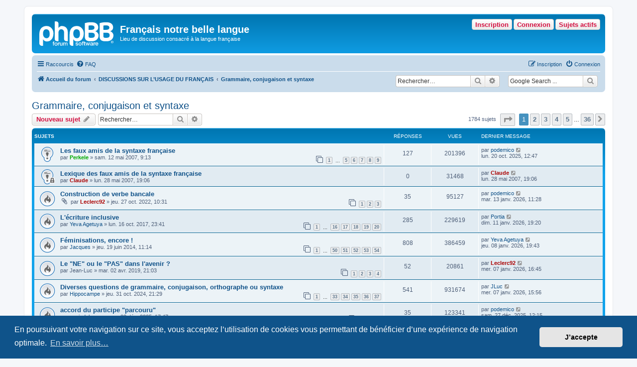

--- FILE ---
content_type: text/html; charset=UTF-8
request_url: https://www.achyra.org/francais/viewforum.php?f=1&sid=b5d7fe79590acbbcaa5c1079f562e590
body_size: 14715
content:
<!DOCTYPE html>
<html dir="ltr" lang="fr">
<head>
<meta charset="utf-8" />
<meta http-equiv="X-UA-Compatible" content="IE=edge">
<meta name="viewport" content="width=device-width, initial-scale=1" />

<title>Grammaire, conjugaison et syntaxe - Français notre belle langue</title>

	<link rel="alternate" type="application/atom+xml" title="Flux - Français notre belle langue" href="/francais/app.php/feed?sid=2d9319875f8a2cffb233c262e8dbbfda">			<link rel="alternate" type="application/atom+xml" title="Flux - Nouveaux sujets" href="/francais/app.php/feed/topics?sid=2d9319875f8a2cffb233c262e8dbbfda">	<link rel="alternate" type="application/atom+xml" title="Flux - Sujets actifs" href="/francais/app.php/feed/topics_active?sid=2d9319875f8a2cffb233c262e8dbbfda">	<link rel="alternate" type="application/atom+xml" title="Flux - Forum - Grammaire, conjugaison et syntaxe" href="/francais/app.php/feed/forum/1?sid=2d9319875f8a2cffb233c262e8dbbfda">		
	<link rel="canonical" href="https://www.achyra.org/francais/viewforum.php?f=1">

<!--
	phpBB style name: prosilver
	Based on style:   prosilver (this is the default phpBB3 style)
	Original author:  Tom Beddard ( http://www.subBlue.com/ )
	Modified by:
-->

<link href="./assets/css/font-awesome.min.css?assets_version=100" rel="stylesheet">
<link href="./styles/prosilver/theme/stylesheet.css?assets_version=100" rel="stylesheet">
<link href="./styles/prosilver/theme/fr/stylesheet.css?assets_version=100" rel="stylesheet">



	<link href="./assets/cookieconsent/cookieconsent.min.css?assets_version=100" rel="stylesheet">

<!--[if lte IE 9]>
	<link href="./styles/prosilver/theme/tweaks.css?assets_version=100" rel="stylesheet">
<![endif]-->

<meta name="google-site-verification" content="" />

<link href="./ext/hifikabin/googlesearch/styles/prosilver/theme/googlesearch.css?assets_version=100" rel="stylesheet" media="screen">
<link href="./ext/hifikabin/navbarsearch/styles/prosilver/theme/navbarsearch.css?assets_version=100" rel="stylesheet" media="screen">
<link href="./ext/v12mike/symbols/styles/prosilver/theme/symbols.css?assets_version=100" rel="stylesheet" media="screen">
<link href="./ext/volksdevil/activitybuttons/styles/prosilver/theme/activitybuttons.css?assets_version=100" rel="stylesheet" media="screen">
<link href="./ext/vse/abbc3/styles/all/theme/abbc3_common.min.css?assets_version=100" rel="stylesheet" media="screen">
<link href="./ext/phpbb/ads/styles/all/theme/phpbbads.css?assets_version=100" rel="stylesheet" media="screen">




</head>
<body id="phpbb" class="nojs notouch section-viewforum ltr ">


<div id="wrap" class="wrap">
	<a id="top" class="top-anchor" accesskey="t"></a>
	<div id="page-header">
		<div class="headerbar" role="banner">
					<div class="inner">

			<div id="site-description" class="site-description">
		<a id="logo" class="logo" href="./index.php?sid=2d9319875f8a2cffb233c262e8dbbfda" title="Accueil du forum">
					<span class="site_logo"></span>
				</a>
				<h1>Français notre belle langue</h1>
				<p>Lieu de discussion consacré à la langue française</p>
				<p class="skiplink"><a href="#start_here">Accéder au contenu</a></p>
			</div>

			<div class="activitymenu responsive-hide">
				<a href="./search.php?search_id=active_topics&amp;sid=2d9319875f8a2cffb233c262e8dbbfda" class="button activitybutton">Sujets actifs</a>
		<a href="./ucp.php?mode=login&amp;redirect=viewforum.php%3Ff%3D1&amp;sid=2d9319875f8a2cffb233c262e8dbbfda" title="Connexion" class="button activitybutton">Connexion</a>	<a href="./ucp.php?mode=register&amp;sid=2d9319875f8a2cffb233c262e8dbbfda" class="button activitybutton">Inscription</a>
	</div>

<div class="activitymenuhide">
		<a href="./ucp.php?mode=login&amp;redirect=viewforum.php%3Ff%3D1&amp;sid=2d9319875f8a2cffb233c262e8dbbfda" title="Connexion" class="button activitybutton">Connexion</a>
		<a href="./ucp.php?mode=register&amp;sid=2d9319875f8a2cffb233c262e8dbbfda" class="button activitybutton">Inscription</a>
			<a href="./search.php?search_id=active_topics&amp;sid=2d9319875f8a2cffb233c262e8dbbfda" class="button activitybutton">Sujets actifs</a>
		</div>						
			</div>
					</div>
				<div class="navbar" role="navigation">
	<div class="inner">

	<ul id="nav-main" class="nav-main linklist" role="menubar">

		<li id="quick-links" class="quick-links dropdown-container responsive-menu" data-skip-responsive="true">
			<a href="#" class="dropdown-trigger">
				<i class="icon fa-bars fa-fw" aria-hidden="true"></i><span>Raccourcis</span>
			</a>
			<div class="dropdown">
				<div class="pointer"><div class="pointer-inner"></div></div>
				<ul class="dropdown-contents" role="menu">
					
											<li class="separator"></li>
																									<li>
								<a href="./search.php?search_id=unanswered&amp;sid=2d9319875f8a2cffb233c262e8dbbfda" role="menuitem">
									<i class="icon fa-file-o fa-fw icon-gray" aria-hidden="true"></i><span>Sujets sans réponse</span>
								</a>
							</li>
							<li>
								<a href="./search.php?search_id=active_topics&amp;sid=2d9319875f8a2cffb233c262e8dbbfda" role="menuitem">
									<i class="icon fa-file-o fa-fw icon-blue" aria-hidden="true"></i><span>Sujets actifs</span>
								</a>
							</li>
							<li class="separator"></li>
							<li>
								<a href="./search.php?sid=2d9319875f8a2cffb233c262e8dbbfda" role="menuitem">
									<i class="icon fa-search fa-fw" aria-hidden="true"></i><span>Rechercher</span>
								</a>
							</li>
					
										<li class="separator"></li>

									</ul>
			</div>
		</li>

				<li data-skip-responsive="true">
			<a href="/francais/app.php/help/faq?sid=2d9319875f8a2cffb233c262e8dbbfda" rel="help" title="Foire aux questions" role="menuitem">
				<i class="icon fa-question-circle fa-fw" aria-hidden="true"></i><span>FAQ</span>
			</a>
		</li>
						
			<li class="rightside"  data-skip-responsive="true">
			<a href="./ucp.php?mode=login&amp;redirect=viewforum.php%3Ff%3D1&amp;sid=2d9319875f8a2cffb233c262e8dbbfda" title="Connexion" accesskey="x" role="menuitem">
				<i class="icon fa-power-off fa-fw" aria-hidden="true"></i><span>Connexion</span>
			</a>
		</li>
					<li class="rightside" data-skip-responsive="true">
				<a href="./ucp.php?mode=register&amp;sid=2d9319875f8a2cffb233c262e8dbbfda" role="menuitem">
					<i class="icon fa-pencil-square-o  fa-fw" aria-hidden="true"></i><span>Inscription</span>
				</a>
			</li>
						</ul>

	<ul id="nav-breadcrumbs" class="nav-breadcrumbs linklist navlinks" role="menubar">
				
		
		<li class="breadcrumbs" itemscope itemtype="https://schema.org/BreadcrumbList">

			
							<span class="crumb" itemtype="https://schema.org/ListItem" itemprop="itemListElement" itemscope><a itemprop="item" href="./index.php?sid=2d9319875f8a2cffb233c262e8dbbfda" accesskey="h" data-navbar-reference="index"><i class="icon fa-home fa-fw"></i><span itemprop="name">Accueil du forum</span></a><meta itemprop="position" content="1" /></span>

											
								<span class="crumb" itemtype="https://schema.org/ListItem" itemprop="itemListElement" itemscope data-forum-id="17"><a itemprop="item" href="./viewforum.php?f=17&amp;sid=2d9319875f8a2cffb233c262e8dbbfda"><span itemprop="name">DISCUSSIONS SUR L’USAGE DU FRANÇAIS</span></a><meta itemprop="position" content="2" /></span>
															
								<span class="crumb" itemtype="https://schema.org/ListItem" itemprop="itemListElement" itemscope data-forum-id="1"><a itemprop="item" href="./viewforum.php?f=1&amp;sid=2d9319875f8a2cffb233c262e8dbbfda"><span itemprop="name">Grammaire, conjugaison et syntaxe</span></a><meta itemprop="position" content="3" /></span>
							
					</li>

		<!--[if !IE]><!-->
<li id="g-search-box" class="search-box rightside responsive-hide">
	<form action="/francais/app.php/googlesearch?sid=2d9319875f8a2cffb233c262e8dbbfda">
	<fieldset>
		<input name="cx" type="hidden" value="001327400994827536843:k-y_4qp-trc">
		<input name="q" type="search" maxlength="255" class="inputbox search tiny" value="" placeholder="Google Search ...">
		<button class="button button-search-google" type="submit" name="sitesearch" title="Google Search">
		<i class="icon fa-search fa-fw" aria-hidden="true"></i>
		</button>
	</fieldset>
</form>
</li>
<!--<![endif]-->
	<li id="search-box" class="search-box rightside responsive-hide">
		<form action="./search.php?sid=2d9319875f8a2cffb233c262e8dbbfda" method="get" id="search">
	<fieldset>
		<input name="keywords" id="keyword" type="search" maxlength="128" title="Rechercher par mots-clés" class="inputbox search tiny" size="20" value="" placeholder="Rechercher…" >
			<button class="button button-search" type="submit" title="Rechercher">
			<i class="icon fa-search fa-fw" aria-hidden="true"></i><span class="sr-only">Rechercher</span>
			</button>
		<a href="./search.php?sid=2d9319875f8a2cffb233c262e8dbbfda" class="button button-search-end" title="Recherche avancée">
			<i class="icon fa-cog fa-fw" aria-hidden="true"></i><span class="sr-only">Recherche avancée</span>
		</a>
	</fieldset>
</form>
	</li>
	<li class="rightside responsive-search">
		<a href="./search.php?sid=2d9319875f8a2cffb233c262e8dbbfda" title="Accéder aux paramètres avancés de la recherche" role="menuitem">
			<i class="icon fa-search fa-fw" aria-hidden="true"></i><span class="sr-only">Rechercher</span>
		</a>
	</li>

			</ul>

	</div>
</div>
	</div>

	
	<a id="start_here" class="anchor"></a>
	<div id="page-body" class="page-body" role="main">
		
		<h2 class="forum-title"><a href="./viewforum.php?f=1&amp;sid=2d9319875f8a2cffb233c262e8dbbfda">Grammaire, conjugaison et syntaxe</a></h2>



	<div class="action-bar bar-top">

				
		<a href="./posting.php?mode=post&amp;f=1&amp;sid=2d9319875f8a2cffb233c262e8dbbfda" class="button" title="Publier un nouveau sujet">
							<span>Nouveau sujet</span> <i class="icon fa-pencil fa-fw" aria-hidden="true"></i>
					</a>
				
			<div class="search-box" role="search">
			<form method="get" id="forum-search" action="./search.php?sid=2d9319875f8a2cffb233c262e8dbbfda">
			<fieldset>
				<input class="inputbox search tiny" type="search" name="keywords" id="search_keywords" size="20" placeholder="Rechercher…" />
				<button class="button button-search" type="submit" title="Rechercher">
					<i class="icon fa-search fa-fw" aria-hidden="true"></i><span class="sr-only">Rechercher</span>
				</button>
				<a href="./search.php?fid%5B%5D=1&amp;sid=2d9319875f8a2cffb233c262e8dbbfda" class="button button-search-end" title="Recherche avancée">
					<i class="icon fa-cog fa-fw" aria-hidden="true"></i><span class="sr-only">Recherche avancée</span>
				</a>
				<input type="hidden" name="fid[0]" value="1" />
<input type="hidden" name="sid" value="2d9319875f8a2cffb233c262e8dbbfda" />

			</fieldset>
			</form>
		</div>
	
	<div class="pagination">
				1784 sujets
					<ul>
	<li class="dropdown-container dropdown-button-control dropdown-page-jump page-jump">
		<a class="button button-icon-only dropdown-trigger" href="#" title="Cliquez ici afin d’atteindre une page…" role="button"><i class="icon fa-level-down fa-rotate-270" aria-hidden="true"></i><span class="sr-only">Page <strong>1</strong> sur <strong>36</strong></span></a>
		<div class="dropdown">
			<div class="pointer"><div class="pointer-inner"></div></div>
			<ul class="dropdown-contents">
				<li>Aller sur la page :</li>
				<li class="page-jump-form">
					<input type="number" name="page-number" min="1" max="999999" title="Saisissez le numéro de la page que vous souhaitez atteindre" class="inputbox tiny" data-per-page="50" data-base-url=".&#x2F;viewforum.php&#x3F;f&#x3D;1&amp;amp&#x3B;sid&#x3D;2d9319875f8a2cffb233c262e8dbbfda" data-start-name="start" />
					<input class="button2" value="Aller" type="button" />
				</li>
			</ul>
		</div>
	</li>
		<li class="active"><span>1</span></li>
				<li><a class="button" href="./viewforum.php?f=1&amp;sid=2d9319875f8a2cffb233c262e8dbbfda&amp;start=50" role="button">2</a></li>
				<li><a class="button" href="./viewforum.php?f=1&amp;sid=2d9319875f8a2cffb233c262e8dbbfda&amp;start=100" role="button">3</a></li>
				<li><a class="button" href="./viewforum.php?f=1&amp;sid=2d9319875f8a2cffb233c262e8dbbfda&amp;start=150" role="button">4</a></li>
				<li><a class="button" href="./viewforum.php?f=1&amp;sid=2d9319875f8a2cffb233c262e8dbbfda&amp;start=200" role="button">5</a></li>
			<li class="ellipsis" role="separator"><span>…</span></li>
				<li><a class="button" href="./viewforum.php?f=1&amp;sid=2d9319875f8a2cffb233c262e8dbbfda&amp;start=1750" role="button">36</a></li>
				<li class="arrow next"><a class="button button-icon-only" href="./viewforum.php?f=1&amp;sid=2d9319875f8a2cffb233c262e8dbbfda&amp;start=50" rel="next" role="button"><i class="icon fa-chevron-right fa-fw" aria-hidden="true"></i><span class="sr-only">Suivant</span></a></li>
	</ul>
			</div>

	</div>




	
			<div class="forumbg">
		<div class="inner">
		<ul class="topiclist">
			<li class="header">
				<dl class="row-item">
					<dt><div class="list-inner">Sujets</div></dt>
					<dd class="posts">Réponses</dd>
					<dd class="views">Vues</dd>
					<dd class="lastpost"><span>Dernier message</span></dd>
				</dl>
			</li>
		</ul>
		<ul class="topiclist topics">
	
				<li class="row bg1 sticky">
						<dl class="row-item sticky_read">
				<dt title="Aucun message non lu">
										<div class="list-inner">
																		<a href="./viewtopic.php?t=934&amp;sid=2d9319875f8a2cffb233c262e8dbbfda" class="topictitle">Les faux amis de la syntaxe française</a>																								<br />
						
												<div class="responsive-show" style="display: none;">
							Dernier message par <a href="./memberlist.php?mode=viewprofile&amp;u=3579&amp;sid=2d9319875f8a2cffb233c262e8dbbfda" class="username">podemico</a> &laquo; <a href="./viewtopic.php?p=135340&amp;sid=2d9319875f8a2cffb233c262e8dbbfda#p135340" title="Aller au dernier message"><time datetime="2025-10-20T10:47:18+00:00">lun. 20 oct. 2025, 12:47</time></a>
													</div>
														<span class="responsive-show left-box" style="display: none;">Réponses : <strong>127</strong></span>
													
						<div class="topic-poster responsive-hide left-box">
																												par <a href="./memberlist.php?mode=viewprofile&amp;u=10&amp;sid=2d9319875f8a2cffb233c262e8dbbfda" style="color: #00AA00;" class="username-coloured">Perkele</a> &raquo; <time datetime="2007-05-12T07:13:30+00:00">sam. 12 mai 2007, 9:13</time>
																				</div>

												<div class="pagination">
							<span><i class="icon fa-clone fa-fw" aria-hidden="true"></i></span>
							<ul>
															<li><a class="button" href="./viewtopic.php?t=934&amp;sid=2d9319875f8a2cffb233c262e8dbbfda">1</a></li>
																							<li class="ellipsis"><span>…</span></li>
																							<li><a class="button" href="./viewtopic.php?t=934&amp;sid=2d9319875f8a2cffb233c262e8dbbfda&amp;start=60">5</a></li>
																							<li><a class="button" href="./viewtopic.php?t=934&amp;sid=2d9319875f8a2cffb233c262e8dbbfda&amp;start=75">6</a></li>
																							<li><a class="button" href="./viewtopic.php?t=934&amp;sid=2d9319875f8a2cffb233c262e8dbbfda&amp;start=90">7</a></li>
																							<li><a class="button" href="./viewtopic.php?t=934&amp;sid=2d9319875f8a2cffb233c262e8dbbfda&amp;start=105">8</a></li>
																							<li><a class="button" href="./viewtopic.php?t=934&amp;sid=2d9319875f8a2cffb233c262e8dbbfda&amp;start=120">9</a></li>
																																													</ul>
						</div>
						
											</div>
				</dt>
				<dd class="posts">127 <dfn>Réponses</dfn></dd>
				<dd class="views">201396 <dfn>Vues</dfn></dd>
				<dd class="lastpost">
					<span><dfn>Dernier message </dfn>par <a href="./memberlist.php?mode=viewprofile&amp;u=3579&amp;sid=2d9319875f8a2cffb233c262e8dbbfda" class="username">podemico</a>													<a href="./viewtopic.php?p=135340&amp;sid=2d9319875f8a2cffb233c262e8dbbfda#p135340" title="Aller au dernier message">
								<i class="icon fa-external-link-square fa-fw icon-lightgray icon-md" aria-hidden="true"></i><span class="sr-only"></span>
							</a>
												<br /><time datetime="2025-10-20T10:47:18+00:00">lun. 20 oct. 2025, 12:47</time>
					</span>
				</dd>
			</dl>
					</li>
		
	

	
	
				<li class="row bg2 sticky">
						<dl class="row-item sticky_read_locked">
				<dt title="Ce sujet est verrouillé. Vous ne pouvez pas publier ou modifier de messages.">
										<div class="list-inner">
																		<a href="./viewtopic.php?t=954&amp;sid=2d9319875f8a2cffb233c262e8dbbfda" class="topictitle">Lexique des faux amis de la syntaxe française</a>																								<br />
						
												<div class="responsive-show" style="display: none;">
							Dernier message par <a href="./memberlist.php?mode=viewprofile&amp;u=54&amp;sid=2d9319875f8a2cffb233c262e8dbbfda" style="color: #AA0000;" class="username-coloured">Claude</a> &laquo; <a href="./viewtopic.php?p=15035&amp;sid=2d9319875f8a2cffb233c262e8dbbfda#p15035" title="Aller au dernier message"><time datetime="2007-05-28T17:06:16+00:00">lun. 28 mai 2007, 19:06</time></a>
													</div>
													
						<div class="topic-poster responsive-hide left-box">
																												par <a href="./memberlist.php?mode=viewprofile&amp;u=54&amp;sid=2d9319875f8a2cffb233c262e8dbbfda" style="color: #AA0000;" class="username-coloured">Claude</a> &raquo; <time datetime="2007-05-28T17:06:16+00:00">lun. 28 mai 2007, 19:06</time>
																				</div>

						
											</div>
				</dt>
				<dd class="posts">0 <dfn>Réponses</dfn></dd>
				<dd class="views">31468 <dfn>Vues</dfn></dd>
				<dd class="lastpost">
					<span><dfn>Dernier message </dfn>par <a href="./memberlist.php?mode=viewprofile&amp;u=54&amp;sid=2d9319875f8a2cffb233c262e8dbbfda" style="color: #AA0000;" class="username-coloured">Claude</a>													<a href="./viewtopic.php?p=15035&amp;sid=2d9319875f8a2cffb233c262e8dbbfda#p15035" title="Aller au dernier message">
								<i class="icon fa-external-link-square fa-fw icon-lightgray icon-md" aria-hidden="true"></i><span class="sr-only"></span>
							</a>
												<br /><time datetime="2007-05-28T17:06:16+00:00">lun. 28 mai 2007, 19:06</time>
					</span>
				</dd>
			</dl>
					</li>
		
	

	
	
				<li class="row bg1">
						<dl class="row-item topic_read_hot">
				<dt title="Aucun message non lu">
										<div class="list-inner">
																		<a href="./viewtopic.php?t=6614&amp;sid=2d9319875f8a2cffb233c262e8dbbfda" class="topictitle">Construction de verbe bancale</a>																								<br />
						
												<div class="responsive-show" style="display: none;">
							Dernier message par <a href="./memberlist.php?mode=viewprofile&amp;u=3579&amp;sid=2d9319875f8a2cffb233c262e8dbbfda" class="username">podemico</a> &laquo; <a href="./viewtopic.php?p=138286&amp;sid=2d9319875f8a2cffb233c262e8dbbfda#p138286" title="Aller au dernier message"><time datetime="2026-01-13T10:28:23+00:00">mar. 13 janv. 2026, 11:28</time></a>
													</div>
														<span class="responsive-show left-box" style="display: none;">Réponses : <strong>35</strong></span>
													
						<div class="topic-poster responsive-hide left-box">
														<i class="icon fa-paperclip fa-fw" aria-hidden="true"></i>														par <a href="./memberlist.php?mode=viewprofile&amp;u=1897&amp;sid=2d9319875f8a2cffb233c262e8dbbfda" style="color: #AA0000;" class="username-coloured">Leclerc92</a> &raquo; <time datetime="2022-10-27T08:31:34+00:00">jeu. 27 oct. 2022, 10:31</time>
																				</div>

												<div class="pagination">
							<span><i class="icon fa-clone fa-fw" aria-hidden="true"></i></span>
							<ul>
															<li><a class="button" href="./viewtopic.php?t=6614&amp;sid=2d9319875f8a2cffb233c262e8dbbfda">1</a></li>
																							<li><a class="button" href="./viewtopic.php?t=6614&amp;sid=2d9319875f8a2cffb233c262e8dbbfda&amp;start=15">2</a></li>
																							<li><a class="button" href="./viewtopic.php?t=6614&amp;sid=2d9319875f8a2cffb233c262e8dbbfda&amp;start=30">3</a></li>
																																													</ul>
						</div>
						
											</div>
				</dt>
				<dd class="posts">35 <dfn>Réponses</dfn></dd>
				<dd class="views">95127 <dfn>Vues</dfn></dd>
				<dd class="lastpost">
					<span><dfn>Dernier message </dfn>par <a href="./memberlist.php?mode=viewprofile&amp;u=3579&amp;sid=2d9319875f8a2cffb233c262e8dbbfda" class="username">podemico</a>													<a href="./viewtopic.php?p=138286&amp;sid=2d9319875f8a2cffb233c262e8dbbfda#p138286" title="Aller au dernier message">
								<i class="icon fa-external-link-square fa-fw icon-lightgray icon-md" aria-hidden="true"></i><span class="sr-only"></span>
							</a>
												<br /><time datetime="2026-01-13T10:28:23+00:00">mar. 13 janv. 2026, 11:28</time>
					</span>
				</dd>
			</dl>
					</li>
		
	

	
	
				<li class="row bg2">
						<dl class="row-item topic_read_hot">
				<dt title="Aucun message non lu">
										<div class="list-inner">
																		<a href="./viewtopic.php?t=5555&amp;sid=2d9319875f8a2cffb233c262e8dbbfda" class="topictitle">L'écriture inclusive</a>																								<br />
						
												<div class="responsive-show" style="display: none;">
							Dernier message par <a href="./memberlist.php?mode=viewprofile&amp;u=3353&amp;sid=2d9319875f8a2cffb233c262e8dbbfda" class="username">Portia</a> &laquo; <a href="./viewtopic.php?p=138203&amp;sid=2d9319875f8a2cffb233c262e8dbbfda#p138203" title="Aller au dernier message"><time datetime="2026-01-11T18:20:11+00:00">dim. 11 janv. 2026, 19:20</time></a>
													</div>
														<span class="responsive-show left-box" style="display: none;">Réponses : <strong>285</strong></span>
													
						<div class="topic-poster responsive-hide left-box">
																												par <a href="./memberlist.php?mode=viewprofile&amp;u=2223&amp;sid=2d9319875f8a2cffb233c262e8dbbfda" class="username">Yeva Agetuya</a> &raquo; <time datetime="2017-10-16T21:41:00+00:00">lun. 16 oct. 2017, 23:41</time>
																				</div>

												<div class="pagination">
							<span><i class="icon fa-clone fa-fw" aria-hidden="true"></i></span>
							<ul>
															<li><a class="button" href="./viewtopic.php?t=5555&amp;sid=2d9319875f8a2cffb233c262e8dbbfda">1</a></li>
																							<li class="ellipsis"><span>…</span></li>
																							<li><a class="button" href="./viewtopic.php?t=5555&amp;sid=2d9319875f8a2cffb233c262e8dbbfda&amp;start=225">16</a></li>
																							<li><a class="button" href="./viewtopic.php?t=5555&amp;sid=2d9319875f8a2cffb233c262e8dbbfda&amp;start=240">17</a></li>
																							<li><a class="button" href="./viewtopic.php?t=5555&amp;sid=2d9319875f8a2cffb233c262e8dbbfda&amp;start=255">18</a></li>
																							<li><a class="button" href="./viewtopic.php?t=5555&amp;sid=2d9319875f8a2cffb233c262e8dbbfda&amp;start=270">19</a></li>
																							<li><a class="button" href="./viewtopic.php?t=5555&amp;sid=2d9319875f8a2cffb233c262e8dbbfda&amp;start=285">20</a></li>
																																													</ul>
						</div>
						
											</div>
				</dt>
				<dd class="posts">285 <dfn>Réponses</dfn></dd>
				<dd class="views">229619 <dfn>Vues</dfn></dd>
				<dd class="lastpost">
					<span><dfn>Dernier message </dfn>par <a href="./memberlist.php?mode=viewprofile&amp;u=3353&amp;sid=2d9319875f8a2cffb233c262e8dbbfda" class="username">Portia</a>													<a href="./viewtopic.php?p=138203&amp;sid=2d9319875f8a2cffb233c262e8dbbfda#p138203" title="Aller au dernier message">
								<i class="icon fa-external-link-square fa-fw icon-lightgray icon-md" aria-hidden="true"></i><span class="sr-only"></span>
							</a>
												<br /><time datetime="2026-01-11T18:20:11+00:00">dim. 11 janv. 2026, 19:20</time>
					</span>
				</dd>
			</dl>
					</li>
		
	

	
	
				<li class="row bg1">
						<dl class="row-item topic_read_hot">
				<dt title="Aucun message non lu">
										<div class="list-inner">
																		<a href="./viewtopic.php?t=4839&amp;sid=2d9319875f8a2cffb233c262e8dbbfda" class="topictitle">Féminisations, encore !</a>																								<br />
						
												<div class="responsive-show" style="display: none;">
							Dernier message par <a href="./memberlist.php?mode=viewprofile&amp;u=2223&amp;sid=2d9319875f8a2cffb233c262e8dbbfda" class="username">Yeva Agetuya</a> &laquo; <a href="./viewtopic.php?p=137994&amp;sid=2d9319875f8a2cffb233c262e8dbbfda#p137994" title="Aller au dernier message"><time datetime="2026-01-08T18:43:37+00:00">jeu. 08 janv. 2026, 19:43</time></a>
													</div>
														<span class="responsive-show left-box" style="display: none;">Réponses : <strong>808</strong></span>
													
						<div class="topic-poster responsive-hide left-box">
																												par <a href="./memberlist.php?mode=viewprofile&amp;u=5&amp;sid=2d9319875f8a2cffb233c262e8dbbfda" class="username">Jacques</a> &raquo; <time datetime="2014-06-19T09:14:22+00:00">jeu. 19 juin 2014, 11:14</time>
																				</div>

												<div class="pagination">
							<span><i class="icon fa-clone fa-fw" aria-hidden="true"></i></span>
							<ul>
															<li><a class="button" href="./viewtopic.php?t=4839&amp;sid=2d9319875f8a2cffb233c262e8dbbfda">1</a></li>
																							<li class="ellipsis"><span>…</span></li>
																							<li><a class="button" href="./viewtopic.php?t=4839&amp;sid=2d9319875f8a2cffb233c262e8dbbfda&amp;start=735">50</a></li>
																							<li><a class="button" href="./viewtopic.php?t=4839&amp;sid=2d9319875f8a2cffb233c262e8dbbfda&amp;start=750">51</a></li>
																							<li><a class="button" href="./viewtopic.php?t=4839&amp;sid=2d9319875f8a2cffb233c262e8dbbfda&amp;start=765">52</a></li>
																							<li><a class="button" href="./viewtopic.php?t=4839&amp;sid=2d9319875f8a2cffb233c262e8dbbfda&amp;start=780">53</a></li>
																							<li><a class="button" href="./viewtopic.php?t=4839&amp;sid=2d9319875f8a2cffb233c262e8dbbfda&amp;start=795">54</a></li>
																																													</ul>
						</div>
						
											</div>
				</dt>
				<dd class="posts">808 <dfn>Réponses</dfn></dd>
				<dd class="views">386459 <dfn>Vues</dfn></dd>
				<dd class="lastpost">
					<span><dfn>Dernier message </dfn>par <a href="./memberlist.php?mode=viewprofile&amp;u=2223&amp;sid=2d9319875f8a2cffb233c262e8dbbfda" class="username">Yeva Agetuya</a>													<a href="./viewtopic.php?p=137994&amp;sid=2d9319875f8a2cffb233c262e8dbbfda#p137994" title="Aller au dernier message">
								<i class="icon fa-external-link-square fa-fw icon-lightgray icon-md" aria-hidden="true"></i><span class="sr-only"></span>
							</a>
												<br /><time datetime="2026-01-08T18:43:37+00:00">jeu. 08 janv. 2026, 19:43</time>
					</span>
				</dd>
			</dl>
					</li>
		
	

	
	
				<li class="row bg2">
						<dl class="row-item topic_read_hot">
				<dt title="Aucun message non lu">
										<div class="list-inner">
																		<a href="./viewtopic.php?t=5893&amp;sid=2d9319875f8a2cffb233c262e8dbbfda" class="topictitle">Le &quot;NE&quot; ou le &quot;PAS&quot; dans l'avenir ?</a>																								<br />
						
												<div class="responsive-show" style="display: none;">
							Dernier message par <a href="./memberlist.php?mode=viewprofile&amp;u=1897&amp;sid=2d9319875f8a2cffb233c262e8dbbfda" style="color: #AA0000;" class="username-coloured">Leclerc92</a> &laquo; <a href="./viewtopic.php?p=137896&amp;sid=2d9319875f8a2cffb233c262e8dbbfda#p137896" title="Aller au dernier message"><time datetime="2026-01-07T15:45:32+00:00">mer. 07 janv. 2026, 16:45</time></a>
													</div>
														<span class="responsive-show left-box" style="display: none;">Réponses : <strong>52</strong></span>
													
						<div class="topic-poster responsive-hide left-box">
																												par <span class="username">Jean-Luc</span> &raquo; <time datetime="2019-04-02T19:03:09+00:00">mar. 02 avr. 2019, 21:03</time>
																				</div>

												<div class="pagination">
							<span><i class="icon fa-clone fa-fw" aria-hidden="true"></i></span>
							<ul>
															<li><a class="button" href="./viewtopic.php?t=5893&amp;sid=2d9319875f8a2cffb233c262e8dbbfda">1</a></li>
																							<li><a class="button" href="./viewtopic.php?t=5893&amp;sid=2d9319875f8a2cffb233c262e8dbbfda&amp;start=15">2</a></li>
																							<li><a class="button" href="./viewtopic.php?t=5893&amp;sid=2d9319875f8a2cffb233c262e8dbbfda&amp;start=30">3</a></li>
																							<li><a class="button" href="./viewtopic.php?t=5893&amp;sid=2d9319875f8a2cffb233c262e8dbbfda&amp;start=45">4</a></li>
																																													</ul>
						</div>
						
											</div>
				</dt>
				<dd class="posts">52 <dfn>Réponses</dfn></dd>
				<dd class="views">20861 <dfn>Vues</dfn></dd>
				<dd class="lastpost">
					<span><dfn>Dernier message </dfn>par <a href="./memberlist.php?mode=viewprofile&amp;u=1897&amp;sid=2d9319875f8a2cffb233c262e8dbbfda" style="color: #AA0000;" class="username-coloured">Leclerc92</a>													<a href="./viewtopic.php?p=137896&amp;sid=2d9319875f8a2cffb233c262e8dbbfda#p137896" title="Aller au dernier message">
								<i class="icon fa-external-link-square fa-fw icon-lightgray icon-md" aria-hidden="true"></i><span class="sr-only"></span>
							</a>
												<br /><time datetime="2026-01-07T15:45:32+00:00">mer. 07 janv. 2026, 16:45</time>
					</span>
				</dd>
			</dl>
					</li>
		
	

	
	
				<li class="row bg1">
						<dl class="row-item topic_read_hot">
				<dt title="Aucun message non lu">
										<div class="list-inner">
																		<a href="./viewtopic.php?t=6928&amp;sid=2d9319875f8a2cffb233c262e8dbbfda" class="topictitle">Diverses questions de grammaire, conjugaison, orthographe ou syntaxe</a>																								<br />
						
												<div class="responsive-show" style="display: none;">
							Dernier message par <a href="./memberlist.php?mode=viewprofile&amp;u=3141&amp;sid=2d9319875f8a2cffb233c262e8dbbfda" class="username">JLuc</a> &laquo; <a href="./viewtopic.php?p=137894&amp;sid=2d9319875f8a2cffb233c262e8dbbfda#p137894" title="Aller au dernier message"><time datetime="2026-01-07T14:56:20+00:00">mer. 07 janv. 2026, 15:56</time></a>
													</div>
														<span class="responsive-show left-box" style="display: none;">Réponses : <strong>541</strong></span>
													
						<div class="topic-poster responsive-hide left-box">
																												par <a href="./memberlist.php?mode=viewprofile&amp;u=1486&amp;sid=2d9319875f8a2cffb233c262e8dbbfda" class="username">Hippocampe</a> &raquo; <time datetime="2024-10-31T20:29:47+00:00">jeu. 31 oct. 2024, 21:29</time>
																				</div>

												<div class="pagination">
							<span><i class="icon fa-clone fa-fw" aria-hidden="true"></i></span>
							<ul>
															<li><a class="button" href="./viewtopic.php?t=6928&amp;sid=2d9319875f8a2cffb233c262e8dbbfda">1</a></li>
																							<li class="ellipsis"><span>…</span></li>
																							<li><a class="button" href="./viewtopic.php?t=6928&amp;sid=2d9319875f8a2cffb233c262e8dbbfda&amp;start=480">33</a></li>
																							<li><a class="button" href="./viewtopic.php?t=6928&amp;sid=2d9319875f8a2cffb233c262e8dbbfda&amp;start=495">34</a></li>
																							<li><a class="button" href="./viewtopic.php?t=6928&amp;sid=2d9319875f8a2cffb233c262e8dbbfda&amp;start=510">35</a></li>
																							<li><a class="button" href="./viewtopic.php?t=6928&amp;sid=2d9319875f8a2cffb233c262e8dbbfda&amp;start=525">36</a></li>
																							<li><a class="button" href="./viewtopic.php?t=6928&amp;sid=2d9319875f8a2cffb233c262e8dbbfda&amp;start=540">37</a></li>
																																													</ul>
						</div>
						
											</div>
				</dt>
				<dd class="posts">541 <dfn>Réponses</dfn></dd>
				<dd class="views">931674 <dfn>Vues</dfn></dd>
				<dd class="lastpost">
					<span><dfn>Dernier message </dfn>par <a href="./memberlist.php?mode=viewprofile&amp;u=3141&amp;sid=2d9319875f8a2cffb233c262e8dbbfda" class="username">JLuc</a>													<a href="./viewtopic.php?p=137894&amp;sid=2d9319875f8a2cffb233c262e8dbbfda#p137894" title="Aller au dernier message">
								<i class="icon fa-external-link-square fa-fw icon-lightgray icon-md" aria-hidden="true"></i><span class="sr-only"></span>
							</a>
												<br /><time datetime="2026-01-07T14:56:20+00:00">mer. 07 janv. 2026, 15:56</time>
					</span>
				</dd>
			</dl>
					</li>
		
	

	
	
				<li class="row bg2">
						<dl class="row-item topic_read_hot">
				<dt title="Aucun message non lu">
										<div class="list-inner">
																		<a href="./viewtopic.php?t=7182&amp;sid=2d9319875f8a2cffb233c262e8dbbfda" class="topictitle">accord du participe &quot;parcouru&quot;</a>																								<br />
						
												<div class="responsive-show" style="display: none;">
							Dernier message par <a href="./memberlist.php?mode=viewprofile&amp;u=3579&amp;sid=2d9319875f8a2cffb233c262e8dbbfda" class="username">podemico</a> &laquo; <a href="./viewtopic.php?p=137340&amp;sid=2d9319875f8a2cffb233c262e8dbbfda#p137340" title="Aller au dernier message"><time datetime="2025-12-27T11:15:33+00:00">sam. 27 déc. 2025, 12:15</time></a>
													</div>
														<span class="responsive-show left-box" style="display: none;">Réponses : <strong>35</strong></span>
													
						<div class="topic-poster responsive-hide left-box">
																												par <a href="./memberlist.php?mode=viewprofile&amp;u=3630&amp;sid=2d9319875f8a2cffb233c262e8dbbfda" class="username">anniedebroux</a> &raquo; <time datetime="2025-12-23T16:47:17+00:00">mar. 23 déc. 2025, 17:47</time>
																				</div>

												<div class="pagination">
							<span><i class="icon fa-clone fa-fw" aria-hidden="true"></i></span>
							<ul>
															<li><a class="button" href="./viewtopic.php?t=7182&amp;sid=2d9319875f8a2cffb233c262e8dbbfda">1</a></li>
																							<li><a class="button" href="./viewtopic.php?t=7182&amp;sid=2d9319875f8a2cffb233c262e8dbbfda&amp;start=15">2</a></li>
																							<li><a class="button" href="./viewtopic.php?t=7182&amp;sid=2d9319875f8a2cffb233c262e8dbbfda&amp;start=30">3</a></li>
																																													</ul>
						</div>
						
											</div>
				</dt>
				<dd class="posts">35 <dfn>Réponses</dfn></dd>
				<dd class="views">123341 <dfn>Vues</dfn></dd>
				<dd class="lastpost">
					<span><dfn>Dernier message </dfn>par <a href="./memberlist.php?mode=viewprofile&amp;u=3579&amp;sid=2d9319875f8a2cffb233c262e8dbbfda" class="username">podemico</a>													<a href="./viewtopic.php?p=137340&amp;sid=2d9319875f8a2cffb233c262e8dbbfda#p137340" title="Aller au dernier message">
								<i class="icon fa-external-link-square fa-fw icon-lightgray icon-md" aria-hidden="true"></i><span class="sr-only"></span>
							</a>
												<br /><time datetime="2025-12-27T11:15:33+00:00">sam. 27 déc. 2025, 12:15</time>
					</span>
				</dd>
			</dl>
					</li>
		
	

	
	
				<li class="row bg1">
						<dl class="row-item topic_read">
				<dt title="Aucun message non lu">
										<div class="list-inner">
																		<a href="./viewtopic.php?t=7181&amp;sid=2d9319875f8a2cffb233c262e8dbbfda" class="topictitle">Ponctuation</a>																								<br />
						
												<div class="responsive-show" style="display: none;">
							Dernier message par <a href="./memberlist.php?mode=viewprofile&amp;u=236&amp;sid=2d9319875f8a2cffb233c262e8dbbfda" class="username">abgech</a> &laquo; <a href="./viewtopic.php?p=137202&amp;sid=2d9319875f8a2cffb233c262e8dbbfda#p137202" title="Aller au dernier message"><time datetime="2025-12-23T16:36:27+00:00">mar. 23 déc. 2025, 17:36</time></a>
													</div>
														<span class="responsive-show left-box" style="display: none;">Réponses : <strong>7</strong></span>
													
						<div class="topic-poster responsive-hide left-box">
																												par <a href="./memberlist.php?mode=viewprofile&amp;u=1486&amp;sid=2d9319875f8a2cffb233c262e8dbbfda" class="username">Hippocampe</a> &raquo; <time datetime="2025-12-23T14:23:46+00:00">mar. 23 déc. 2025, 15:23</time>
																				</div>

						
											</div>
				</dt>
				<dd class="posts">7 <dfn>Réponses</dfn></dd>
				<dd class="views">2450 <dfn>Vues</dfn></dd>
				<dd class="lastpost">
					<span><dfn>Dernier message </dfn>par <a href="./memberlist.php?mode=viewprofile&amp;u=236&amp;sid=2d9319875f8a2cffb233c262e8dbbfda" class="username">abgech</a>													<a href="./viewtopic.php?p=137202&amp;sid=2d9319875f8a2cffb233c262e8dbbfda#p137202" title="Aller au dernier message">
								<i class="icon fa-external-link-square fa-fw icon-lightgray icon-md" aria-hidden="true"></i><span class="sr-only"></span>
							</a>
												<br /><time datetime="2025-12-23T16:36:27+00:00">mar. 23 déc. 2025, 17:36</time>
					</span>
				</dd>
			</dl>
					</li>
		
	

	
	
				<li class="row bg2">
						<dl class="row-item topic_read">
				<dt title="Aucun message non lu">
										<div class="list-inner">
																		<a href="./viewtopic.php?t=7179&amp;sid=2d9319875f8a2cffb233c262e8dbbfda" class="topictitle">Analyse - &quot;La belle au bois dormant&quot;</a>																								<br />
						
												<div class="responsive-show" style="display: none;">
							Dernier message par <a href="./memberlist.php?mode=viewprofile&amp;u=3615&amp;sid=2d9319875f8a2cffb233c262e8dbbfda" class="username">fil-en-tropes</a> &laquo; <a href="./viewtopic.php?p=137003&amp;sid=2d9319875f8a2cffb233c262e8dbbfda#p137003" title="Aller au dernier message"><time datetime="2025-12-18T09:51:58+00:00">jeu. 18 déc. 2025, 10:51</time></a>
													</div>
														<span class="responsive-show left-box" style="display: none;">Réponses : <strong>12</strong></span>
													
						<div class="topic-poster responsive-hide left-box">
																												par <a href="./memberlist.php?mode=viewprofile&amp;u=3579&amp;sid=2d9319875f8a2cffb233c262e8dbbfda" class="username">podemico</a> &raquo; <time datetime="2025-12-16T08:40:56+00:00">mar. 16 déc. 2025, 9:40</time>
																				</div>

						
											</div>
				</dt>
				<dd class="posts">12 <dfn>Réponses</dfn></dd>
				<dd class="views">21491 <dfn>Vues</dfn></dd>
				<dd class="lastpost">
					<span><dfn>Dernier message </dfn>par <a href="./memberlist.php?mode=viewprofile&amp;u=3615&amp;sid=2d9319875f8a2cffb233c262e8dbbfda" class="username">fil-en-tropes</a>													<a href="./viewtopic.php?p=137003&amp;sid=2d9319875f8a2cffb233c262e8dbbfda#p137003" title="Aller au dernier message">
								<i class="icon fa-external-link-square fa-fw icon-lightgray icon-md" aria-hidden="true"></i><span class="sr-only"></span>
							</a>
												<br /><time datetime="2025-12-18T09:51:58+00:00">jeu. 18 déc. 2025, 10:51</time>
					</span>
				</dd>
			</dl>
					</li>
		
	

	
	
				<li class="row bg1">
						<dl class="row-item topic_read">
				<dt title="Aucun message non lu">
										<div class="list-inner">
																		<a href="./viewtopic.php?t=7166&amp;sid=2d9319875f8a2cffb233c262e8dbbfda" class="topictitle">Fonctions de la préposition &quot;à&quot;</a>																								<br />
						
												<div class="responsive-show" style="display: none;">
							Dernier message par <a href="./memberlist.php?mode=viewprofile&amp;u=2223&amp;sid=2d9319875f8a2cffb233c262e8dbbfda" class="username">Yeva Agetuya</a> &laquo; <a href="./viewtopic.php?p=136073&amp;sid=2d9319875f8a2cffb233c262e8dbbfda#p136073" title="Aller au dernier message"><time datetime="2025-11-11T20:19:23+00:00">mar. 11 nov. 2025, 21:19</time></a>
													</div>
														<span class="responsive-show left-box" style="display: none;">Réponses : <strong>8</strong></span>
													
						<div class="topic-poster responsive-hide left-box">
																												par <a href="./memberlist.php?mode=viewprofile&amp;u=3579&amp;sid=2d9319875f8a2cffb233c262e8dbbfda" class="username">podemico</a> &raquo; <time datetime="2025-11-10T07:32:50+00:00">lun. 10 nov. 2025, 8:32</time>
																				</div>

						
											</div>
				</dt>
				<dd class="posts">8 <dfn>Réponses</dfn></dd>
				<dd class="views">16091 <dfn>Vues</dfn></dd>
				<dd class="lastpost">
					<span><dfn>Dernier message </dfn>par <a href="./memberlist.php?mode=viewprofile&amp;u=2223&amp;sid=2d9319875f8a2cffb233c262e8dbbfda" class="username">Yeva Agetuya</a>													<a href="./viewtopic.php?p=136073&amp;sid=2d9319875f8a2cffb233c262e8dbbfda#p136073" title="Aller au dernier message">
								<i class="icon fa-external-link-square fa-fw icon-lightgray icon-md" aria-hidden="true"></i><span class="sr-only"></span>
							</a>
												<br /><time datetime="2025-11-11T20:19:23+00:00">mar. 11 nov. 2025, 21:19</time>
					</span>
				</dd>
			</dl>
					</li>
		
	

	
	
				<li class="row bg2">
						<dl class="row-item topic_read_hot">
				<dt title="Aucun message non lu">
										<div class="list-inner">
																		<a href="./viewtopic.php?t=6939&amp;sid=2d9319875f8a2cffb233c262e8dbbfda" class="topictitle">Il ne se prend pas pour...</a>																								<br />
						
												<div class="responsive-show" style="display: none;">
							Dernier message par <a href="./memberlist.php?mode=viewprofile&amp;u=3579&amp;sid=2d9319875f8a2cffb233c262e8dbbfda" class="username">podemico</a> &laquo; <a href="./viewtopic.php?p=135761&amp;sid=2d9319875f8a2cffb233c262e8dbbfda#p135761" title="Aller au dernier message"><time datetime="2025-11-03T05:51:28+00:00">lun. 03 nov. 2025, 6:51</time></a>
													</div>
														<span class="responsive-show left-box" style="display: none;">Réponses : <strong>25</strong></span>
													
						<div class="topic-poster responsive-hide left-box">
																												par <a href="./memberlist.php?mode=viewprofile&amp;u=10&amp;sid=2d9319875f8a2cffb233c262e8dbbfda" style="color: #00AA00;" class="username-coloured">Perkele</a> &raquo; <time datetime="2024-11-17T09:17:58+00:00">dim. 17 nov. 2024, 10:17</time>
																				</div>

												<div class="pagination">
							<span><i class="icon fa-clone fa-fw" aria-hidden="true"></i></span>
							<ul>
															<li><a class="button" href="./viewtopic.php?t=6939&amp;sid=2d9319875f8a2cffb233c262e8dbbfda">1</a></li>
																							<li><a class="button" href="./viewtopic.php?t=6939&amp;sid=2d9319875f8a2cffb233c262e8dbbfda&amp;start=15">2</a></li>
																																													</ul>
						</div>
						
											</div>
				</dt>
				<dd class="posts">25 <dfn>Réponses</dfn></dd>
				<dd class="views">42962 <dfn>Vues</dfn></dd>
				<dd class="lastpost">
					<span><dfn>Dernier message </dfn>par <a href="./memberlist.php?mode=viewprofile&amp;u=3579&amp;sid=2d9319875f8a2cffb233c262e8dbbfda" class="username">podemico</a>													<a href="./viewtopic.php?p=135761&amp;sid=2d9319875f8a2cffb233c262e8dbbfda#p135761" title="Aller au dernier message">
								<i class="icon fa-external-link-square fa-fw icon-lightgray icon-md" aria-hidden="true"></i><span class="sr-only"></span>
							</a>
												<br /><time datetime="2025-11-03T05:51:28+00:00">lun. 03 nov. 2025, 6:51</time>
					</span>
				</dd>
			</dl>
					</li>
		
	

	
	
				<li class="row bg1">
						<dl class="row-item topic_read_hot">
				<dt title="Aucun message non lu">
										<div class="list-inner">
																		<a href="./viewtopic.php?t=6930&amp;sid=2d9319875f8a2cffb233c262e8dbbfda" class="topictitle">Les conjugaisons difficiles : acquérir...</a>																								<br />
						
												<div class="responsive-show" style="display: none;">
							Dernier message par <a href="./memberlist.php?mode=viewprofile&amp;u=1897&amp;sid=2d9319875f8a2cffb233c262e8dbbfda" style="color: #AA0000;" class="username-coloured">Leclerc92</a> &laquo; <a href="./viewtopic.php?p=135530&amp;sid=2d9319875f8a2cffb233c262e8dbbfda#p135530" title="Aller au dernier message"><time datetime="2025-10-28T16:11:58+00:00">mar. 28 oct. 2025, 17:11</time></a>
													</div>
														<span class="responsive-show left-box" style="display: none;">Réponses : <strong>26</strong></span>
													
						<div class="topic-poster responsive-hide left-box">
																												par <a href="./memberlist.php?mode=viewprofile&amp;u=1897&amp;sid=2d9319875f8a2cffb233c262e8dbbfda" style="color: #AA0000;" class="username-coloured">Leclerc92</a> &raquo; <time datetime="2024-11-07T09:45:23+00:00">jeu. 07 nov. 2024, 10:45</time>
																				</div>

												<div class="pagination">
							<span><i class="icon fa-clone fa-fw" aria-hidden="true"></i></span>
							<ul>
															<li><a class="button" href="./viewtopic.php?t=6930&amp;sid=2d9319875f8a2cffb233c262e8dbbfda">1</a></li>
																							<li><a class="button" href="./viewtopic.php?t=6930&amp;sid=2d9319875f8a2cffb233c262e8dbbfda&amp;start=15">2</a></li>
																																													</ul>
						</div>
						
											</div>
				</dt>
				<dd class="posts">26 <dfn>Réponses</dfn></dd>
				<dd class="views">45885 <dfn>Vues</dfn></dd>
				<dd class="lastpost">
					<span><dfn>Dernier message </dfn>par <a href="./memberlist.php?mode=viewprofile&amp;u=1897&amp;sid=2d9319875f8a2cffb233c262e8dbbfda" style="color: #AA0000;" class="username-coloured">Leclerc92</a>													<a href="./viewtopic.php?p=135530&amp;sid=2d9319875f8a2cffb233c262e8dbbfda#p135530" title="Aller au dernier message">
								<i class="icon fa-external-link-square fa-fw icon-lightgray icon-md" aria-hidden="true"></i><span class="sr-only"></span>
							</a>
												<br /><time datetime="2025-10-28T16:11:58+00:00">mar. 28 oct. 2025, 17:11</time>
					</span>
				</dd>
			</dl>
					</li>
		
	

	
	
				<li class="row bg2">
						<dl class="row-item topic_read_hot">
				<dt title="Aucun message non lu">
										<div class="list-inner">
																		<a href="./viewtopic.php?t=2259&amp;sid=2d9319875f8a2cffb233c262e8dbbfda" class="topictitle">on est  /  nous sommes</a>																								<br />
						
												<div class="responsive-show" style="display: none;">
							Dernier message par <a href="./memberlist.php?mode=viewprofile&amp;u=3579&amp;sid=2d9319875f8a2cffb233c262e8dbbfda" class="username">podemico</a> &laquo; <a href="./viewtopic.php?p=135504&amp;sid=2d9319875f8a2cffb233c262e8dbbfda#p135504" title="Aller au dernier message"><time datetime="2025-10-27T22:57:05+00:00">lun. 27 oct. 2025, 23:57</time></a>
													</div>
														<span class="responsive-show left-box" style="display: none;">Réponses : <strong>25</strong></span>
													
						<div class="topic-poster responsive-hide left-box">
																												par <span class="username">Invité</span> &raquo; <time datetime="2009-08-26T17:47:05+00:00">mer. 26 août 2009, 19:47</time>
																				</div>

												<div class="pagination">
							<span><i class="icon fa-clone fa-fw" aria-hidden="true"></i></span>
							<ul>
															<li><a class="button" href="./viewtopic.php?t=2259&amp;sid=2d9319875f8a2cffb233c262e8dbbfda">1</a></li>
																							<li><a class="button" href="./viewtopic.php?t=2259&amp;sid=2d9319875f8a2cffb233c262e8dbbfda&amp;start=15">2</a></li>
																																													</ul>
						</div>
						
											</div>
				</dt>
				<dd class="posts">25 <dfn>Réponses</dfn></dd>
				<dd class="views">48866 <dfn>Vues</dfn></dd>
				<dd class="lastpost">
					<span><dfn>Dernier message </dfn>par <a href="./memberlist.php?mode=viewprofile&amp;u=3579&amp;sid=2d9319875f8a2cffb233c262e8dbbfda" class="username">podemico</a>													<a href="./viewtopic.php?p=135504&amp;sid=2d9319875f8a2cffb233c262e8dbbfda#p135504" title="Aller au dernier message">
								<i class="icon fa-external-link-square fa-fw icon-lightgray icon-md" aria-hidden="true"></i><span class="sr-only"></span>
							</a>
												<br /><time datetime="2025-10-27T22:57:05+00:00">lun. 27 oct. 2025, 23:57</time>
					</span>
				</dd>
			</dl>
					</li>
		
	

	
	
				<li class="row bg1">
						<dl class="row-item topic_read">
				<dt title="Aucun message non lu">
										<div class="list-inner">
																		<a href="./viewtopic.php?t=7151&amp;sid=2d9319875f8a2cffb233c262e8dbbfda" class="topictitle">Pour ou à</a>																								<br />
						
												<div class="responsive-show" style="display: none;">
							Dernier message par <a href="./memberlist.php?mode=viewprofile&amp;u=3579&amp;sid=2d9319875f8a2cffb233c262e8dbbfda" class="username">podemico</a> &laquo; <a href="./viewtopic.php?p=135458&amp;sid=2d9319875f8a2cffb233c262e8dbbfda#p135458" title="Aller au dernier message"><time datetime="2025-10-26T19:47:22+00:00">dim. 26 oct. 2025, 20:47</time></a>
													</div>
														<span class="responsive-show left-box" style="display: none;">Réponses : <strong>2</strong></span>
													
						<div class="topic-poster responsive-hide left-box">
																												par <a href="./memberlist.php?mode=viewprofile&amp;u=3591&amp;sid=2d9319875f8a2cffb233c262e8dbbfda" class="username">sylbio21</a> &raquo; <time datetime="2025-10-26T15:09:13+00:00">dim. 26 oct. 2025, 16:09</time>
																				</div>

						
											</div>
				</dt>
				<dd class="posts">2 <dfn>Réponses</dfn></dd>
				<dd class="views">2971 <dfn>Vues</dfn></dd>
				<dd class="lastpost">
					<span><dfn>Dernier message </dfn>par <a href="./memberlist.php?mode=viewprofile&amp;u=3579&amp;sid=2d9319875f8a2cffb233c262e8dbbfda" class="username">podemico</a>													<a href="./viewtopic.php?p=135458&amp;sid=2d9319875f8a2cffb233c262e8dbbfda#p135458" title="Aller au dernier message">
								<i class="icon fa-external-link-square fa-fw icon-lightgray icon-md" aria-hidden="true"></i><span class="sr-only"></span>
							</a>
												<br /><time datetime="2025-10-26T19:47:22+00:00">dim. 26 oct. 2025, 20:47</time>
					</span>
				</dd>
			</dl>
					</li>
		
	

	
	
				<li class="row bg2">
						<dl class="row-item topic_read_hot">
				<dt title="Aucun message non lu">
										<div class="list-inner">
																		<a href="./viewtopic.php?t=5595&amp;sid=2d9319875f8a2cffb233c262e8dbbfda" class="topictitle">Janotisme et impropriété</a>																								<br />
						
												<div class="responsive-show" style="display: none;">
							Dernier message par <a href="./memberlist.php?mode=viewprofile&amp;u=3141&amp;sid=2d9319875f8a2cffb233c262e8dbbfda" class="username">JLuc</a> &laquo; <a href="./viewtopic.php?p=134764&amp;sid=2d9319875f8a2cffb233c262e8dbbfda#p134764" title="Aller au dernier message"><time datetime="2025-10-07T10:04:52+00:00">mar. 07 oct. 2025, 12:04</time></a>
													</div>
														<span class="responsive-show left-box" style="display: none;">Réponses : <strong>90</strong></span>
													
						<div class="topic-poster responsive-hide left-box">
																												par <a href="./memberlist.php?mode=viewprofile&amp;u=864&amp;sid=2d9319875f8a2cffb233c262e8dbbfda" style="color: #AA0000;" class="username-coloured">Jacques-André-Albert</a> &raquo; <time datetime="2017-12-17T13:42:40+00:00">dim. 17 déc. 2017, 14:42</time>
																				</div>

												<div class="pagination">
							<span><i class="icon fa-clone fa-fw" aria-hidden="true"></i></span>
							<ul>
															<li><a class="button" href="./viewtopic.php?t=5595&amp;sid=2d9319875f8a2cffb233c262e8dbbfda">1</a></li>
																							<li class="ellipsis"><span>…</span></li>
																							<li><a class="button" href="./viewtopic.php?t=5595&amp;sid=2d9319875f8a2cffb233c262e8dbbfda&amp;start=30">3</a></li>
																							<li><a class="button" href="./viewtopic.php?t=5595&amp;sid=2d9319875f8a2cffb233c262e8dbbfda&amp;start=45">4</a></li>
																							<li><a class="button" href="./viewtopic.php?t=5595&amp;sid=2d9319875f8a2cffb233c262e8dbbfda&amp;start=60">5</a></li>
																							<li><a class="button" href="./viewtopic.php?t=5595&amp;sid=2d9319875f8a2cffb233c262e8dbbfda&amp;start=75">6</a></li>
																							<li><a class="button" href="./viewtopic.php?t=5595&amp;sid=2d9319875f8a2cffb233c262e8dbbfda&amp;start=90">7</a></li>
																																													</ul>
						</div>
						
											</div>
				</dt>
				<dd class="posts">90 <dfn>Réponses</dfn></dd>
				<dd class="views">71991 <dfn>Vues</dfn></dd>
				<dd class="lastpost">
					<span><dfn>Dernier message </dfn>par <a href="./memberlist.php?mode=viewprofile&amp;u=3141&amp;sid=2d9319875f8a2cffb233c262e8dbbfda" class="username">JLuc</a>													<a href="./viewtopic.php?p=134764&amp;sid=2d9319875f8a2cffb233c262e8dbbfda#p134764" title="Aller au dernier message">
								<i class="icon fa-external-link-square fa-fw icon-lightgray icon-md" aria-hidden="true"></i><span class="sr-only"></span>
							</a>
												<br /><time datetime="2025-10-07T10:04:52+00:00">mar. 07 oct. 2025, 12:04</time>
					</span>
				</dd>
			</dl>
					</li>
		
	

	
	
				<li class="row bg1">
						<dl class="row-item topic_read">
				<dt title="Aucun message non lu">
										<div class="list-inner">
																		<a href="./viewtopic.php?t=7002&amp;sid=2d9319875f8a2cffb233c262e8dbbfda" class="topictitle">Voyons les phrases suivantes</a>																								<br />
						
												<div class="responsive-show" style="display: none;">
							Dernier message par <a href="./memberlist.php?mode=viewprofile&amp;u=3581&amp;sid=2d9319875f8a2cffb233c262e8dbbfda" class="username">Sophia09</a> &laquo; <a href="./viewtopic.php?p=134684&amp;sid=2d9319875f8a2cffb233c262e8dbbfda#p134684" title="Aller au dernier message"><time datetime="2025-10-06T02:48:24+00:00">lun. 06 oct. 2025, 4:48</time></a>
													</div>
														<span class="responsive-show left-box" style="display: none;">Réponses : <strong>1</strong></span>
													
						<div class="topic-poster responsive-hide left-box">
																												par <span class="username">Befer1999</span> &raquo; <time datetime="2025-03-12T06:35:59+00:00">mer. 12 mars 2025, 7:35</time>
																				</div>

						
											</div>
				</dt>
				<dd class="posts">1 <dfn>Réponses</dfn></dd>
				<dd class="views">7998 <dfn>Vues</dfn></dd>
				<dd class="lastpost">
					<span><dfn>Dernier message </dfn>par <a href="./memberlist.php?mode=viewprofile&amp;u=3581&amp;sid=2d9319875f8a2cffb233c262e8dbbfda" class="username">Sophia09</a>													<a href="./viewtopic.php?p=134684&amp;sid=2d9319875f8a2cffb233c262e8dbbfda#p134684" title="Aller au dernier message">
								<i class="icon fa-external-link-square fa-fw icon-lightgray icon-md" aria-hidden="true"></i><span class="sr-only"></span>
							</a>
												<br /><time datetime="2025-10-06T02:48:24+00:00">lun. 06 oct. 2025, 4:48</time>
					</span>
				</dd>
			</dl>
					</li>
		
	

	
	
				<li class="row bg2">
						<dl class="row-item topic_read">
				<dt title="Aucun message non lu">
										<div class="list-inner">
																		<a href="./viewtopic.php?t=6977&amp;sid=2d9319875f8a2cffb233c262e8dbbfda" class="topictitle">L'utilisation des mots de/de la quelquefois ce n'est pas si clair que l'on croit.</a>																								<br />
						
												<div class="responsive-show" style="display: none;">
							Dernier message par <a href="./memberlist.php?mode=viewprofile&amp;u=1897&amp;sid=2d9319875f8a2cffb233c262e8dbbfda" style="color: #AA0000;" class="username-coloured">Leclerc92</a> &laquo; <a href="./viewtopic.php?p=133583&amp;sid=2d9319875f8a2cffb233c262e8dbbfda#p133583" title="Aller au dernier message"><time datetime="2025-09-15T20:04:46+00:00">lun. 15 sept. 2025, 22:04</time></a>
													</div>
														<span class="responsive-show left-box" style="display: none;">Réponses : <strong>2</strong></span>
													
						<div class="topic-poster responsive-hide left-box">
																												par <span class="username">Counce</span> &raquo; <time datetime="2025-01-07T07:30:29+00:00">mar. 07 janv. 2025, 8:30</time>
																				</div>

						
											</div>
				</dt>
				<dd class="posts">2 <dfn>Réponses</dfn></dd>
				<dd class="views">9276 <dfn>Vues</dfn></dd>
				<dd class="lastpost">
					<span><dfn>Dernier message </dfn>par <a href="./memberlist.php?mode=viewprofile&amp;u=1897&amp;sid=2d9319875f8a2cffb233c262e8dbbfda" style="color: #AA0000;" class="username-coloured">Leclerc92</a>													<a href="./viewtopic.php?p=133583&amp;sid=2d9319875f8a2cffb233c262e8dbbfda#p133583" title="Aller au dernier message">
								<i class="icon fa-external-link-square fa-fw icon-lightgray icon-md" aria-hidden="true"></i><span class="sr-only"></span>
							</a>
												<br /><time datetime="2025-09-15T20:04:46+00:00">lun. 15 sept. 2025, 22:04</time>
					</span>
				</dd>
			</dl>
					</li>
		
	

	
	
				<li class="row bg1">
						<dl class="row-item topic_read">
				<dt title="Aucun message non lu">
										<div class="list-inner">
																		<a href="./viewtopic.php?t=7130&amp;sid=2d9319875f8a2cffb233c262e8dbbfda" class="topictitle">ME, réfléchi ou COD ?</a>																								<br />
						
												<div class="responsive-show" style="display: none;">
							Dernier message par <a href="./memberlist.php?mode=viewprofile&amp;u=1897&amp;sid=2d9319875f8a2cffb233c262e8dbbfda" style="color: #AA0000;" class="username-coloured">Leclerc92</a> &laquo; <a href="./viewtopic.php?p=133580&amp;sid=2d9319875f8a2cffb233c262e8dbbfda#p133580" title="Aller au dernier message"><time datetime="2025-09-15T19:50:49+00:00">lun. 15 sept. 2025, 21:50</time></a>
													</div>
														<span class="responsive-show left-box" style="display: none;">Réponses : <strong>4</strong></span>
													
						<div class="topic-poster responsive-hide left-box">
																												par <a href="./memberlist.php?mode=viewprofile&amp;u=3579&amp;sid=2d9319875f8a2cffb233c262e8dbbfda" class="username">podemico</a> &raquo; <time datetime="2025-09-14T18:50:07+00:00">dim. 14 sept. 2025, 20:50</time>
																				</div>

						
											</div>
				</dt>
				<dd class="posts">4 <dfn>Réponses</dfn></dd>
				<dd class="views">5153 <dfn>Vues</dfn></dd>
				<dd class="lastpost">
					<span><dfn>Dernier message </dfn>par <a href="./memberlist.php?mode=viewprofile&amp;u=1897&amp;sid=2d9319875f8a2cffb233c262e8dbbfda" style="color: #AA0000;" class="username-coloured">Leclerc92</a>													<a href="./viewtopic.php?p=133580&amp;sid=2d9319875f8a2cffb233c262e8dbbfda#p133580" title="Aller au dernier message">
								<i class="icon fa-external-link-square fa-fw icon-lightgray icon-md" aria-hidden="true"></i><span class="sr-only"></span>
							</a>
												<br /><time datetime="2025-09-15T19:50:49+00:00">lun. 15 sept. 2025, 21:50</time>
					</span>
				</dd>
			</dl>
					</li>
		
	

	
	
				<li class="row bg2">
						<dl class="row-item topic_read_hot">
				<dt title="Aucun message non lu">
										<div class="list-inner">
																		<a href="./viewtopic.php?t=342&amp;sid=2d9319875f8a2cffb233c262e8dbbfda" class="topictitle">Les pléonasmes</a>																								<br />
						
												<div class="responsive-show" style="display: none;">
							Dernier message par <a href="./memberlist.php?mode=viewprofile&amp;u=10&amp;sid=2d9319875f8a2cffb233c262e8dbbfda" style="color: #00AA00;" class="username-coloured">Perkele</a> &laquo; <a href="./viewtopic.php?p=133572&amp;sid=2d9319875f8a2cffb233c262e8dbbfda#p133572" title="Aller au dernier message"><time datetime="2025-09-15T15:45:24+00:00">lun. 15 sept. 2025, 17:45</time></a>
													</div>
														<span class="responsive-show left-box" style="display: none;">Réponses : <strong>930</strong></span>
													
						<div class="topic-poster responsive-hide left-box">
																												par <span class="username">INDEPENDANT</span> &raquo; <time datetime="2006-06-07T08:35:53+00:00">mer. 07 juin 2006, 10:35</time>
																				</div>

												<div class="pagination">
							<span><i class="icon fa-clone fa-fw" aria-hidden="true"></i></span>
							<ul>
															<li><a class="button" href="./viewtopic.php?t=342&amp;sid=2d9319875f8a2cffb233c262e8dbbfda">1</a></li>
																							<li class="ellipsis"><span>…</span></li>
																							<li><a class="button" href="./viewtopic.php?t=342&amp;sid=2d9319875f8a2cffb233c262e8dbbfda&amp;start=870">59</a></li>
																							<li><a class="button" href="./viewtopic.php?t=342&amp;sid=2d9319875f8a2cffb233c262e8dbbfda&amp;start=885">60</a></li>
																							<li><a class="button" href="./viewtopic.php?t=342&amp;sid=2d9319875f8a2cffb233c262e8dbbfda&amp;start=900">61</a></li>
																							<li><a class="button" href="./viewtopic.php?t=342&amp;sid=2d9319875f8a2cffb233c262e8dbbfda&amp;start=915">62</a></li>
																							<li><a class="button" href="./viewtopic.php?t=342&amp;sid=2d9319875f8a2cffb233c262e8dbbfda&amp;start=930">63</a></li>
																																													</ul>
						</div>
						
											</div>
				</dt>
				<dd class="posts">930 <dfn>Réponses</dfn></dd>
				<dd class="views">528649 <dfn>Vues</dfn></dd>
				<dd class="lastpost">
					<span><dfn>Dernier message </dfn>par <a href="./memberlist.php?mode=viewprofile&amp;u=10&amp;sid=2d9319875f8a2cffb233c262e8dbbfda" style="color: #00AA00;" class="username-coloured">Perkele</a>													<a href="./viewtopic.php?p=133572&amp;sid=2d9319875f8a2cffb233c262e8dbbfda#p133572" title="Aller au dernier message">
								<i class="icon fa-external-link-square fa-fw icon-lightgray icon-md" aria-hidden="true"></i><span class="sr-only"></span>
							</a>
												<br /><time datetime="2025-09-15T15:45:24+00:00">lun. 15 sept. 2025, 17:45</time>
					</span>
				</dd>
			</dl>
					</li>
		
	

	
	
				<li class="row bg1">
						<dl class="row-item topic_read">
				<dt title="Aucun message non lu">
										<div class="list-inner">
																		<a href="./viewtopic.php?t=7123&amp;sid=2d9319875f8a2cffb233c262e8dbbfda" class="topictitle">J'ai / nous avons /on a / il y a piscine demain</a>																								<br />
						
												<div class="responsive-show" style="display: none;">
							Dernier message par <a href="./memberlist.php?mode=viewprofile&amp;u=3301&amp;sid=2d9319875f8a2cffb233c262e8dbbfda" class="username">Uranie</a> &laquo; <a href="./viewtopic.php?p=133271&amp;sid=2d9319875f8a2cffb233c262e8dbbfda#p133271" title="Aller au dernier message"><time datetime="2025-09-01T08:31:46+00:00">lun. 01 sept. 2025, 10:31</time></a>
													</div>
														<span class="responsive-show left-box" style="display: none;">Réponses : <strong>5</strong></span>
													
						<div class="topic-poster responsive-hide left-box">
																												par <a href="./memberlist.php?mode=viewprofile&amp;u=1897&amp;sid=2d9319875f8a2cffb233c262e8dbbfda" style="color: #AA0000;" class="username-coloured">Leclerc92</a> &raquo; <time datetime="2025-08-31T15:09:42+00:00">dim. 31 août 2025, 17:09</time>
																				</div>

						
											</div>
				</dt>
				<dd class="posts">5 <dfn>Réponses</dfn></dd>
				<dd class="views">7128 <dfn>Vues</dfn></dd>
				<dd class="lastpost">
					<span><dfn>Dernier message </dfn>par <a href="./memberlist.php?mode=viewprofile&amp;u=3301&amp;sid=2d9319875f8a2cffb233c262e8dbbfda" class="username">Uranie</a>													<a href="./viewtopic.php?p=133271&amp;sid=2d9319875f8a2cffb233c262e8dbbfda#p133271" title="Aller au dernier message">
								<i class="icon fa-external-link-square fa-fw icon-lightgray icon-md" aria-hidden="true"></i><span class="sr-only"></span>
							</a>
												<br /><time datetime="2025-09-01T08:31:46+00:00">lun. 01 sept. 2025, 10:31</time>
					</span>
				</dd>
			</dl>
					</li>
		
	

	
	
				<li class="row bg2">
						<dl class="row-item topic_read">
				<dt title="Aucun message non lu">
										<div class="list-inner">
																		<a href="./viewtopic.php?t=7120&amp;sid=2d9319875f8a2cffb233c262e8dbbfda" class="topictitle">Simplification de la langue</a>																								<br />
						
												<div class="responsive-show" style="display: none;">
							Dernier message par <a href="./memberlist.php?mode=viewprofile&amp;u=1897&amp;sid=2d9319875f8a2cffb233c262e8dbbfda" style="color: #AA0000;" class="username-coloured">Leclerc92</a> &laquo; <a href="./viewtopic.php?p=132941&amp;sid=2d9319875f8a2cffb233c262e8dbbfda#p132941" title="Aller au dernier message"><time datetime="2025-08-18T08:50:25+00:00">lun. 18 août 2025, 10:50</time></a>
													</div>
														<span class="responsive-show left-box" style="display: none;">Réponses : <strong>2</strong></span>
													
						<div class="topic-poster responsive-hide left-box">
																												par <a href="./memberlist.php?mode=viewprofile&amp;u=10&amp;sid=2d9319875f8a2cffb233c262e8dbbfda" style="color: #00AA00;" class="username-coloured">Perkele</a> &raquo; <time datetime="2025-08-18T05:25:33+00:00">lun. 18 août 2025, 7:25</time>
																				</div>

						
											</div>
				</dt>
				<dd class="posts">2 <dfn>Réponses</dfn></dd>
				<dd class="views">4122 <dfn>Vues</dfn></dd>
				<dd class="lastpost">
					<span><dfn>Dernier message </dfn>par <a href="./memberlist.php?mode=viewprofile&amp;u=1897&amp;sid=2d9319875f8a2cffb233c262e8dbbfda" style="color: #AA0000;" class="username-coloured">Leclerc92</a>													<a href="./viewtopic.php?p=132941&amp;sid=2d9319875f8a2cffb233c262e8dbbfda#p132941" title="Aller au dernier message">
								<i class="icon fa-external-link-square fa-fw icon-lightgray icon-md" aria-hidden="true"></i><span class="sr-only"></span>
							</a>
												<br /><time datetime="2025-08-18T08:50:25+00:00">lun. 18 août 2025, 10:50</time>
					</span>
				</dd>
			</dl>
					</li>
		
	

	
	
				<li class="row bg1">
						<dl class="row-item topic_read">
				<dt title="Aucun message non lu">
										<div class="list-inner">
																		<a href="./viewtopic.php?t=7117&amp;sid=2d9319875f8a2cffb233c262e8dbbfda" class="topictitle">mentir, démentir</a>																								<br />
						
												<div class="responsive-show" style="display: none;">
							Dernier message par <a href="./memberlist.php?mode=viewprofile&amp;u=10&amp;sid=2d9319875f8a2cffb233c262e8dbbfda" style="color: #00AA00;" class="username-coloured">Perkele</a> &laquo; <a href="./viewtopic.php?p=132790&amp;sid=2d9319875f8a2cffb233c262e8dbbfda#p132790" title="Aller au dernier message"><time datetime="2025-08-11T19:17:13+00:00">lun. 11 août 2025, 21:17</time></a>
													</div>
														<span class="responsive-show left-box" style="display: none;">Réponses : <strong>4</strong></span>
													
						<div class="topic-poster responsive-hide left-box">
																												par <a href="./memberlist.php?mode=viewprofile&amp;u=1897&amp;sid=2d9319875f8a2cffb233c262e8dbbfda" style="color: #AA0000;" class="username-coloured">Leclerc92</a> &raquo; <time datetime="2025-08-11T13:18:27+00:00">lun. 11 août 2025, 15:18</time>
																				</div>

						
											</div>
				</dt>
				<dd class="posts">4 <dfn>Réponses</dfn></dd>
				<dd class="views">5397 <dfn>Vues</dfn></dd>
				<dd class="lastpost">
					<span><dfn>Dernier message </dfn>par <a href="./memberlist.php?mode=viewprofile&amp;u=10&amp;sid=2d9319875f8a2cffb233c262e8dbbfda" style="color: #00AA00;" class="username-coloured">Perkele</a>													<a href="./viewtopic.php?p=132790&amp;sid=2d9319875f8a2cffb233c262e8dbbfda#p132790" title="Aller au dernier message">
								<i class="icon fa-external-link-square fa-fw icon-lightgray icon-md" aria-hidden="true"></i><span class="sr-only"></span>
							</a>
												<br /><time datetime="2025-08-11T19:17:13+00:00">lun. 11 août 2025, 21:17</time>
					</span>
				</dd>
			</dl>
					</li>
		
	

	
	
				<li class="row bg2">
						<dl class="row-item topic_read_hot">
				<dt title="Aucun message non lu">
										<div class="list-inner">
																		<a href="./viewtopic.php?t=6965&amp;sid=2d9319875f8a2cffb233c262e8dbbfda" class="topictitle">est-ce compréhensible ?</a>																								<br />
						
												<div class="responsive-show" style="display: none;">
							Dernier message par <span class="username">Denislang</span> &laquo; <a href="./viewtopic.php?p=132692&amp;sid=2d9319875f8a2cffb233c262e8dbbfda#p132692" title="Aller au dernier message"><time datetime="2025-08-07T18:58:03+00:00">jeu. 07 août 2025, 20:58</time></a>
													</div>
														<span class="responsive-show left-box" style="display: none;">Réponses : <strong>36</strong></span>
													
						<div class="topic-poster responsive-hide left-box">
																												par <a href="./memberlist.php?mode=viewprofile&amp;u=3429&amp;sid=2d9319875f8a2cffb233c262e8dbbfda" class="username">Valerief</a> &raquo; <time datetime="2024-12-22T19:46:52+00:00">dim. 22 déc. 2024, 20:46</time>
																				</div>

												<div class="pagination">
							<span><i class="icon fa-clone fa-fw" aria-hidden="true"></i></span>
							<ul>
															<li><a class="button" href="./viewtopic.php?t=6965&amp;sid=2d9319875f8a2cffb233c262e8dbbfda">1</a></li>
																							<li><a class="button" href="./viewtopic.php?t=6965&amp;sid=2d9319875f8a2cffb233c262e8dbbfda&amp;start=15">2</a></li>
																							<li><a class="button" href="./viewtopic.php?t=6965&amp;sid=2d9319875f8a2cffb233c262e8dbbfda&amp;start=30">3</a></li>
																																													</ul>
						</div>
						
											</div>
				</dt>
				<dd class="posts">36 <dfn>Réponses</dfn></dd>
				<dd class="views">53269 <dfn>Vues</dfn></dd>
				<dd class="lastpost">
					<span><dfn>Dernier message </dfn>par <span class="username">Denislang</span>													<a href="./viewtopic.php?p=132692&amp;sid=2d9319875f8a2cffb233c262e8dbbfda#p132692" title="Aller au dernier message">
								<i class="icon fa-external-link-square fa-fw icon-lightgray icon-md" aria-hidden="true"></i><span class="sr-only"></span>
							</a>
												<br /><time datetime="2025-08-07T18:58:03+00:00">jeu. 07 août 2025, 20:58</time>
					</span>
				</dd>
			</dl>
					</li>
		
	

	
	
				<li class="row bg1">
						<dl class="row-item topic_read_hot">
				<dt title="Aucun message non lu">
										<div class="list-inner">
																		<a href="./viewtopic.php?t=6964&amp;sid=2d9319875f8a2cffb233c262e8dbbfda" class="topictitle">phrases correctes ?</a>																								<br />
						
												<div class="responsive-show" style="display: none;">
							Dernier message par <a href="./memberlist.php?mode=viewprofile&amp;u=2223&amp;sid=2d9319875f8a2cffb233c262e8dbbfda" class="username">Yeva Agetuya</a> &laquo; <a href="./viewtopic.php?p=131863&amp;sid=2d9319875f8a2cffb233c262e8dbbfda#p131863" title="Aller au dernier message"><time datetime="2025-06-24T19:49:40+00:00">mar. 24 juin 2025, 21:49</time></a>
													</div>
														<span class="responsive-show left-box" style="display: none;">Réponses : <strong>236</strong></span>
													
						<div class="topic-poster responsive-hide left-box">
														<i class="icon fa-paperclip fa-fw" aria-hidden="true"></i>														par <a href="./memberlist.php?mode=viewprofile&amp;u=3429&amp;sid=2d9319875f8a2cffb233c262e8dbbfda" class="username">Valerief</a> &raquo; <time datetime="2024-12-21T14:37:10+00:00">sam. 21 déc. 2024, 15:37</time>
																				</div>

												<div class="pagination">
							<span><i class="icon fa-clone fa-fw" aria-hidden="true"></i></span>
							<ul>
															<li><a class="button" href="./viewtopic.php?t=6964&amp;sid=2d9319875f8a2cffb233c262e8dbbfda">1</a></li>
																							<li class="ellipsis"><span>…</span></li>
																							<li><a class="button" href="./viewtopic.php?t=6964&amp;sid=2d9319875f8a2cffb233c262e8dbbfda&amp;start=165">12</a></li>
																							<li><a class="button" href="./viewtopic.php?t=6964&amp;sid=2d9319875f8a2cffb233c262e8dbbfda&amp;start=180">13</a></li>
																							<li><a class="button" href="./viewtopic.php?t=6964&amp;sid=2d9319875f8a2cffb233c262e8dbbfda&amp;start=195">14</a></li>
																							<li><a class="button" href="./viewtopic.php?t=6964&amp;sid=2d9319875f8a2cffb233c262e8dbbfda&amp;start=210">15</a></li>
																							<li><a class="button" href="./viewtopic.php?t=6964&amp;sid=2d9319875f8a2cffb233c262e8dbbfda&amp;start=225">16</a></li>
																																													</ul>
						</div>
						
											</div>
				</dt>
				<dd class="posts">236 <dfn>Réponses</dfn></dd>
				<dd class="views">154574 <dfn>Vues</dfn></dd>
				<dd class="lastpost">
					<span><dfn>Dernier message </dfn>par <a href="./memberlist.php?mode=viewprofile&amp;u=2223&amp;sid=2d9319875f8a2cffb233c262e8dbbfda" class="username">Yeva Agetuya</a>													<a href="./viewtopic.php?p=131863&amp;sid=2d9319875f8a2cffb233c262e8dbbfda#p131863" title="Aller au dernier message">
								<i class="icon fa-external-link-square fa-fw icon-lightgray icon-md" aria-hidden="true"></i><span class="sr-only"></span>
							</a>
												<br /><time datetime="2025-06-24T19:49:40+00:00">mar. 24 juin 2025, 21:49</time>
					</span>
				</dd>
			</dl>
					</li>
		
	

	
	
				<li class="row bg2">
						<dl class="row-item topic_read">
				<dt title="Aucun message non lu">
										<div class="list-inner">
																		<a href="./viewtopic.php?t=7092&amp;sid=2d9319875f8a2cffb233c262e8dbbfda" class="topictitle">Subjonctif ou conditionnel passé ? Un doute à éclaircir !</a>																								<br />
						
												<div class="responsive-show" style="display: none;">
							Dernier message par <a href="./memberlist.php?mode=viewprofile&amp;u=10&amp;sid=2d9319875f8a2cffb233c262e8dbbfda" style="color: #00AA00;" class="username-coloured">Perkele</a> &laquo; <a href="./viewtopic.php?p=131848&amp;sid=2d9319875f8a2cffb233c262e8dbbfda#p131848" title="Aller au dernier message"><time datetime="2025-06-24T09:10:25+00:00">mar. 24 juin 2025, 11:10</time></a>
													</div>
														<span class="responsive-show left-box" style="display: none;">Réponses : <strong>6</strong></span>
													
						<div class="topic-poster responsive-hide left-box">
																												par <span class="username">Piere1999</span> &raquo; <time datetime="2025-05-30T10:01:35+00:00">ven. 30 mai 2025, 12:01</time>
																				</div>

						
											</div>
				</dt>
				<dd class="posts">6 <dfn>Réponses</dfn></dd>
				<dd class="views">9358 <dfn>Vues</dfn></dd>
				<dd class="lastpost">
					<span><dfn>Dernier message </dfn>par <a href="./memberlist.php?mode=viewprofile&amp;u=10&amp;sid=2d9319875f8a2cffb233c262e8dbbfda" style="color: #00AA00;" class="username-coloured">Perkele</a>													<a href="./viewtopic.php?p=131848&amp;sid=2d9319875f8a2cffb233c262e8dbbfda#p131848" title="Aller au dernier message">
								<i class="icon fa-external-link-square fa-fw icon-lightgray icon-md" aria-hidden="true"></i><span class="sr-only"></span>
							</a>
												<br /><time datetime="2025-06-24T09:10:25+00:00">mar. 24 juin 2025, 11:10</time>
					</span>
				</dd>
			</dl>
					</li>
		
	

	
	
				<li class="row bg1">
						<dl class="row-item topic_read">
				<dt title="Aucun message non lu">
										<div class="list-inner">
																		<a href="./viewtopic.php?t=7012&amp;sid=2d9319875f8a2cffb233c262e8dbbfda" class="topictitle">Subjonctif imparfait</a>																								<br />
						
												<div class="responsive-show" style="display: none;">
							Dernier message par <a href="./memberlist.php?mode=viewprofile&amp;u=10&amp;sid=2d9319875f8a2cffb233c262e8dbbfda" style="color: #00AA00;" class="username-coloured">Perkele</a> &laquo; <a href="./viewtopic.php?p=131730&amp;sid=2d9319875f8a2cffb233c262e8dbbfda#p131730" title="Aller au dernier message"><time datetime="2025-06-15T12:54:17+00:00">dim. 15 juin 2025, 14:54</time></a>
													</div>
														<span class="responsive-show left-box" style="display: none;">Réponses : <strong>16</strong></span>
													
						<div class="topic-poster responsive-hide left-box">
																												par <a href="./memberlist.php?mode=viewprofile&amp;u=871&amp;sid=2d9319875f8a2cffb233c262e8dbbfda" class="username">Bernard_M</a> &raquo; <time datetime="2025-04-12T13:53:27+00:00">sam. 12 avr. 2025, 15:53</time>
																				</div>

												<div class="pagination">
							<span><i class="icon fa-clone fa-fw" aria-hidden="true"></i></span>
							<ul>
															<li><a class="button" href="./viewtopic.php?t=7012&amp;sid=2d9319875f8a2cffb233c262e8dbbfda">1</a></li>
																							<li><a class="button" href="./viewtopic.php?t=7012&amp;sid=2d9319875f8a2cffb233c262e8dbbfda&amp;start=15">2</a></li>
																																													</ul>
						</div>
						
											</div>
				</dt>
				<dd class="posts">16 <dfn>Réponses</dfn></dd>
				<dd class="views">13693 <dfn>Vues</dfn></dd>
				<dd class="lastpost">
					<span><dfn>Dernier message </dfn>par <a href="./memberlist.php?mode=viewprofile&amp;u=10&amp;sid=2d9319875f8a2cffb233c262e8dbbfda" style="color: #00AA00;" class="username-coloured">Perkele</a>													<a href="./viewtopic.php?p=131730&amp;sid=2d9319875f8a2cffb233c262e8dbbfda#p131730" title="Aller au dernier message">
								<i class="icon fa-external-link-square fa-fw icon-lightgray icon-md" aria-hidden="true"></i><span class="sr-only"></span>
							</a>
												<br /><time datetime="2025-06-15T12:54:17+00:00">dim. 15 juin 2025, 14:54</time>
					</span>
				</dd>
			</dl>
					</li>
		
	

	
	
				<li class="row bg2">
						<dl class="row-item topic_read">
				<dt title="Aucun message non lu">
										<div class="list-inner">
																		<a href="./viewtopic.php?t=7097&amp;sid=2d9319875f8a2cffb233c262e8dbbfda" class="topictitle">Débordé ou débordant ?</a>																								<br />
						
												<div class="responsive-show" style="display: none;">
							Dernier message par <a href="./memberlist.php?mode=viewprofile&amp;u=3543&amp;sid=2d9319875f8a2cffb233c262e8dbbfda" class="username">Fetywouap</a> &laquo; <a href="./viewtopic.php?p=131703&amp;sid=2d9319875f8a2cffb233c262e8dbbfda#p131703" title="Aller au dernier message"><time datetime="2025-06-13T11:58:36+00:00">ven. 13 juin 2025, 13:58</time></a>
													</div>
														<span class="responsive-show left-box" style="display: none;">Réponses : <strong>2</strong></span>
													
						<div class="topic-poster responsive-hide left-box">
																												par <a href="./memberlist.php?mode=viewprofile&amp;u=3543&amp;sid=2d9319875f8a2cffb233c262e8dbbfda" class="username">Fetywouap</a> &raquo; <time datetime="2025-06-12T20:10:42+00:00">jeu. 12 juin 2025, 22:10</time>
																				</div>

						
											</div>
				</dt>
				<dd class="posts">2 <dfn>Réponses</dfn></dd>
				<dd class="views">6866 <dfn>Vues</dfn></dd>
				<dd class="lastpost">
					<span><dfn>Dernier message </dfn>par <a href="./memberlist.php?mode=viewprofile&amp;u=3543&amp;sid=2d9319875f8a2cffb233c262e8dbbfda" class="username">Fetywouap</a>													<a href="./viewtopic.php?p=131703&amp;sid=2d9319875f8a2cffb233c262e8dbbfda#p131703" title="Aller au dernier message">
								<i class="icon fa-external-link-square fa-fw icon-lightgray icon-md" aria-hidden="true"></i><span class="sr-only"></span>
							</a>
												<br /><time datetime="2025-06-13T11:58:36+00:00">ven. 13 juin 2025, 13:58</time>
					</span>
				</dd>
			</dl>
					</li>
		
	

	
	
				<li class="row bg1">
						<dl class="row-item topic_read">
				<dt title="Aucun message non lu">
										<div class="list-inner">
																		<a href="./viewtopic.php?t=5877&amp;sid=2d9319875f8a2cffb233c262e8dbbfda" class="topictitle">(À/DE) &quot;Se souvenir de&quot; / &quot;se rappeler&quot;</a>																								<br />
						
												<div class="responsive-show" style="display: none;">
							Dernier message par <a href="./memberlist.php?mode=viewprofile&amp;u=10&amp;sid=2d9319875f8a2cffb233c262e8dbbfda" style="color: #00AA00;" class="username-coloured">Perkele</a> &laquo; <a href="./viewtopic.php?p=130724&amp;sid=2d9319875f8a2cffb233c262e8dbbfda#p130724" title="Aller au dernier message"><time datetime="2025-05-06T07:13:43+00:00">mar. 06 mai 2025, 9:13</time></a>
													</div>
														<span class="responsive-show left-box" style="display: none;">Réponses : <strong>5</strong></span>
													
						<div class="topic-poster responsive-hide left-box">
																												par <span class="username">Jean-Luc</span> &raquo; <time datetime="2019-03-11T18:08:35+00:00">lun. 11 mars 2019, 19:08</time>
																				</div>

						
											</div>
				</dt>
				<dd class="posts">5 <dfn>Réponses</dfn></dd>
				<dd class="views">25079 <dfn>Vues</dfn></dd>
				<dd class="lastpost">
					<span><dfn>Dernier message </dfn>par <a href="./memberlist.php?mode=viewprofile&amp;u=10&amp;sid=2d9319875f8a2cffb233c262e8dbbfda" style="color: #00AA00;" class="username-coloured">Perkele</a>													<a href="./viewtopic.php?p=130724&amp;sid=2d9319875f8a2cffb233c262e8dbbfda#p130724" title="Aller au dernier message">
								<i class="icon fa-external-link-square fa-fw icon-lightgray icon-md" aria-hidden="true"></i><span class="sr-only"></span>
							</a>
												<br /><time datetime="2025-05-06T07:13:43+00:00">mar. 06 mai 2025, 9:13</time>
					</span>
				</dd>
			</dl>
					</li>
		
	

	
	
				<li class="row bg2">
						<dl class="row-item topic_read">
				<dt title="Aucun message non lu">
										<div class="list-inner">
																		<a href="./viewtopic.php?t=7010&amp;sid=2d9319875f8a2cffb233c262e8dbbfda" class="topictitle">Genre des adjectifs utilisés comme noms</a>																								<br />
						
												<div class="responsive-show" style="display: none;">
							Dernier message par <a href="./memberlist.php?mode=viewprofile&amp;u=10&amp;sid=2d9319875f8a2cffb233c262e8dbbfda" style="color: #00AA00;" class="username-coloured">Perkele</a> &laquo; <a href="./viewtopic.php?p=129729&amp;sid=2d9319875f8a2cffb233c262e8dbbfda#p129729" title="Aller au dernier message"><time datetime="2025-04-03T07:31:45+00:00">jeu. 03 avr. 2025, 9:31</time></a>
													</div>
														<span class="responsive-show left-box" style="display: none;">Réponses : <strong>6</strong></span>
													
						<div class="topic-poster responsive-hide left-box">
																												par <a href="./memberlist.php?mode=viewprofile&amp;u=1897&amp;sid=2d9319875f8a2cffb233c262e8dbbfda" style="color: #AA0000;" class="username-coloured">Leclerc92</a> &raquo; <time datetime="2025-03-31T09:14:35+00:00">lun. 31 mars 2025, 11:14</time>
																				</div>

						
											</div>
				</dt>
				<dd class="posts">6 <dfn>Réponses</dfn></dd>
				<dd class="views">11933 <dfn>Vues</dfn></dd>
				<dd class="lastpost">
					<span><dfn>Dernier message </dfn>par <a href="./memberlist.php?mode=viewprofile&amp;u=10&amp;sid=2d9319875f8a2cffb233c262e8dbbfda" style="color: #00AA00;" class="username-coloured">Perkele</a>													<a href="./viewtopic.php?p=129729&amp;sid=2d9319875f8a2cffb233c262e8dbbfda#p129729" title="Aller au dernier message">
								<i class="icon fa-external-link-square fa-fw icon-lightgray icon-md" aria-hidden="true"></i><span class="sr-only"></span>
							</a>
												<br /><time datetime="2025-04-03T07:31:45+00:00">jeu. 03 avr. 2025, 9:31</time>
					</span>
				</dd>
			</dl>
					</li>
		
	

	
	
				<li class="row bg1">
						<dl class="row-item topic_read">
				<dt title="Aucun message non lu">
										<div class="list-inner">
																		<a href="./viewtopic.php?t=7004&amp;sid=2d9319875f8a2cffb233c262e8dbbfda" class="topictitle">merci d'avance</a>																								<br />
						
												<div class="responsive-show" style="display: none;">
							Dernier message par <a href="./memberlist.php?mode=viewprofile&amp;u=1897&amp;sid=2d9319875f8a2cffb233c262e8dbbfda" style="color: #AA0000;" class="username-coloured">Leclerc92</a> &laquo; <a href="./viewtopic.php?p=129668&amp;sid=2d9319875f8a2cffb233c262e8dbbfda#p129668" title="Aller au dernier message"><time datetime="2025-03-30T19:32:06+00:00">dim. 30 mars 2025, 21:32</time></a>
													</div>
														<span class="responsive-show left-box" style="display: none;">Réponses : <strong>3</strong></span>
													
						<div class="topic-poster responsive-hide left-box">
																												par <span class="username">Wene1958</span> &raquo; <time datetime="2025-03-12T07:23:50+00:00">mer. 12 mars 2025, 8:23</time>
																				</div>

						
											</div>
				</dt>
				<dd class="posts">3 <dfn>Réponses</dfn></dd>
				<dd class="views">8448 <dfn>Vues</dfn></dd>
				<dd class="lastpost">
					<span><dfn>Dernier message </dfn>par <a href="./memberlist.php?mode=viewprofile&amp;u=1897&amp;sid=2d9319875f8a2cffb233c262e8dbbfda" style="color: #AA0000;" class="username-coloured">Leclerc92</a>													<a href="./viewtopic.php?p=129668&amp;sid=2d9319875f8a2cffb233c262e8dbbfda#p129668" title="Aller au dernier message">
								<i class="icon fa-external-link-square fa-fw icon-lightgray icon-md" aria-hidden="true"></i><span class="sr-only"></span>
							</a>
												<br /><time datetime="2025-03-30T19:32:06+00:00">dim. 30 mars 2025, 21:32</time>
					</span>
				</dd>
			</dl>
					</li>
		
	

	
	
				<li class="row bg2">
						<dl class="row-item topic_read">
				<dt title="Aucun message non lu">
										<div class="list-inner">
																		<a href="./viewtopic.php?t=6981&amp;sid=2d9319875f8a2cffb233c262e8dbbfda" class="topictitle">En fin de compte</a>																								<br />
						
												<div class="responsive-show" style="display: none;">
							Dernier message par <span class="username">virginiatevans</span> &laquo; <a href="./viewtopic.php?p=129508&amp;sid=2d9319875f8a2cffb233c262e8dbbfda#p129508" title="Aller au dernier message"><time datetime="2025-03-24T04:49:33+00:00">lun. 24 mars 2025, 5:49</time></a>
													</div>
														<span class="responsive-show left-box" style="display: none;">Réponses : <strong>3</strong></span>
													
						<div class="topic-poster responsive-hide left-box">
																												par <span class="username">isaachackett</span> &raquo; <time datetime="2025-01-09T09:53:45+00:00">jeu. 09 janv. 2025, 10:53</time>
																				</div>

						
											</div>
				</dt>
				<dd class="posts">3 <dfn>Réponses</dfn></dd>
				<dd class="views">12613 <dfn>Vues</dfn></dd>
				<dd class="lastpost">
					<span><dfn>Dernier message </dfn>par <span class="username">virginiatevans</span>													<a href="./viewtopic.php?p=129508&amp;sid=2d9319875f8a2cffb233c262e8dbbfda#p129508" title="Aller au dernier message">
								<i class="icon fa-external-link-square fa-fw icon-lightgray icon-md" aria-hidden="true"></i><span class="sr-only"></span>
							</a>
												<br /><time datetime="2025-03-24T04:49:33+00:00">lun. 24 mars 2025, 5:49</time>
					</span>
				</dd>
			</dl>
					</li>
		
	

	
	
				<li class="row bg1">
						<dl class="row-item topic_read">
				<dt title="Aucun message non lu">
										<div class="list-inner">
																		<a href="./viewtopic.php?t=7000&amp;sid=2d9319875f8a2cffb233c262e8dbbfda" class="topictitle">Accord du participe passé avec &quot;se laisser&quot; ?</a>																								<br />
						
												<div class="responsive-show" style="display: none;">
							Dernier message par <a href="./memberlist.php?mode=viewprofile&amp;u=1897&amp;sid=2d9319875f8a2cffb233c262e8dbbfda" style="color: #AA0000;" class="username-coloured">Leclerc92</a> &laquo; <a href="./viewtopic.php?p=129391&amp;sid=2d9319875f8a2cffb233c262e8dbbfda#p129391" title="Aller au dernier message"><time datetime="2025-03-19T07:29:20+00:00">mer. 19 mars 2025, 8:29</time></a>
													</div>
														<span class="responsive-show left-box" style="display: none;">Réponses : <strong>12</strong></span>
													
						<div class="topic-poster responsive-hide left-box">
																												par <span class="username">AlexT</span> &raquo; <time datetime="2025-03-04T12:55:59+00:00">mar. 04 mars 2025, 13:55</time>
																				</div>

						
											</div>
				</dt>
				<dd class="posts">12 <dfn>Réponses</dfn></dd>
				<dd class="views">29323 <dfn>Vues</dfn></dd>
				<dd class="lastpost">
					<span><dfn>Dernier message </dfn>par <a href="./memberlist.php?mode=viewprofile&amp;u=1897&amp;sid=2d9319875f8a2cffb233c262e8dbbfda" style="color: #AA0000;" class="username-coloured">Leclerc92</a>													<a href="./viewtopic.php?p=129391&amp;sid=2d9319875f8a2cffb233c262e8dbbfda#p129391" title="Aller au dernier message">
								<i class="icon fa-external-link-square fa-fw icon-lightgray icon-md" aria-hidden="true"></i><span class="sr-only"></span>
							</a>
												<br /><time datetime="2025-03-19T07:29:20+00:00">mer. 19 mars 2025, 8:29</time>
					</span>
				</dd>
			</dl>
					</li>
		
	

	
	
				<li class="row bg2">
						<dl class="row-item topic_read_hot">
				<dt title="Aucun message non lu">
										<div class="list-inner">
																		<a href="./viewtopic.php?t=6995&amp;sid=2d9319875f8a2cffb233c262e8dbbfda" class="topictitle">Analyse grammaticale</a>																								<br />
						
												<div class="responsive-show" style="display: none;">
							Dernier message par <a href="./memberlist.php?mode=viewprofile&amp;u=1897&amp;sid=2d9319875f8a2cffb233c262e8dbbfda" style="color: #AA0000;" class="username-coloured">Leclerc92</a> &laquo; <a href="./viewtopic.php?p=129390&amp;sid=2d9319875f8a2cffb233c262e8dbbfda#p129390" title="Aller au dernier message"><time datetime="2025-03-19T07:28:27+00:00">mer. 19 mars 2025, 8:28</time></a>
													</div>
														<span class="responsive-show left-box" style="display: none;">Réponses : <strong>27</strong></span>
													
						<div class="topic-poster responsive-hide left-box">
																												par <a href="./memberlist.php?mode=viewprofile&amp;u=10&amp;sid=2d9319875f8a2cffb233c262e8dbbfda" style="color: #00AA00;" class="username-coloured">Perkele</a> &raquo; <time datetime="2025-02-06T15:57:47+00:00">jeu. 06 févr. 2025, 16:57</time>
																				</div>

												<div class="pagination">
							<span><i class="icon fa-clone fa-fw" aria-hidden="true"></i></span>
							<ul>
															<li><a class="button" href="./viewtopic.php?t=6995&amp;sid=2d9319875f8a2cffb233c262e8dbbfda">1</a></li>
																							<li><a class="button" href="./viewtopic.php?t=6995&amp;sid=2d9319875f8a2cffb233c262e8dbbfda&amp;start=15">2</a></li>
																																													</ul>
						</div>
						
											</div>
				</dt>
				<dd class="posts">27 <dfn>Réponses</dfn></dd>
				<dd class="views">39396 <dfn>Vues</dfn></dd>
				<dd class="lastpost">
					<span><dfn>Dernier message </dfn>par <a href="./memberlist.php?mode=viewprofile&amp;u=1897&amp;sid=2d9319875f8a2cffb233c262e8dbbfda" style="color: #AA0000;" class="username-coloured">Leclerc92</a>													<a href="./viewtopic.php?p=129390&amp;sid=2d9319875f8a2cffb233c262e8dbbfda#p129390" title="Aller au dernier message">
								<i class="icon fa-external-link-square fa-fw icon-lightgray icon-md" aria-hidden="true"></i><span class="sr-only"></span>
							</a>
												<br /><time datetime="2025-03-19T07:28:27+00:00">mer. 19 mars 2025, 8:28</time>
					</span>
				</dd>
			</dl>
					</li>
		
	

	
	
				<li class="row bg1">
						<dl class="row-item topic_read">
				<dt title="Aucun message non lu">
										<div class="list-inner">
																		<a href="./viewtopic.php?t=6308&amp;sid=2d9319875f8a2cffb233c262e8dbbfda" class="topictitle">Conformité avec / à</a>																								<br />
						
												<div class="responsive-show" style="display: none;">
							Dernier message par <a href="./memberlist.php?mode=viewprofile&amp;u=1897&amp;sid=2d9319875f8a2cffb233c262e8dbbfda" style="color: #AA0000;" class="username-coloured">Leclerc92</a> &laquo; <a href="./viewtopic.php?p=129085&amp;sid=2d9319875f8a2cffb233c262e8dbbfda#p129085" title="Aller au dernier message"><time datetime="2025-03-04T14:05:16+00:00">mar. 04 mars 2025, 15:05</time></a>
													</div>
														<span class="responsive-show left-box" style="display: none;">Réponses : <strong>13</strong></span>
													
						<div class="topic-poster responsive-hide left-box">
																												par <a href="./memberlist.php?mode=viewprofile&amp;u=2647&amp;sid=2d9319875f8a2cffb233c262e8dbbfda" class="username">Didier Pautard</a> &raquo; <time datetime="2021-04-19T07:12:57+00:00">lun. 19 avr. 2021, 9:12</time>
																				</div>

						
											</div>
				</dt>
				<dd class="posts">13 <dfn>Réponses</dfn></dd>
				<dd class="views">32029 <dfn>Vues</dfn></dd>
				<dd class="lastpost">
					<span><dfn>Dernier message </dfn>par <a href="./memberlist.php?mode=viewprofile&amp;u=1897&amp;sid=2d9319875f8a2cffb233c262e8dbbfda" style="color: #AA0000;" class="username-coloured">Leclerc92</a>													<a href="./viewtopic.php?p=129085&amp;sid=2d9319875f8a2cffb233c262e8dbbfda#p129085" title="Aller au dernier message">
								<i class="icon fa-external-link-square fa-fw icon-lightgray icon-md" aria-hidden="true"></i><span class="sr-only"></span>
							</a>
												<br /><time datetime="2025-03-04T14:05:16+00:00">mar. 04 mars 2025, 15:05</time>
					</span>
				</dd>
			</dl>
					</li>
		
	

	
	
				<li class="row bg2">
						<dl class="row-item topic_read">
				<dt title="Aucun message non lu">
										<div class="list-inner">
																		<a href="./viewtopic.php?t=6796&amp;sid=2d9319875f8a2cffb233c262e8dbbfda" class="topictitle">Les pluriels singuliers</a>																								<br />
						
												<div class="responsive-show" style="display: none;">
							Dernier message par <a href="./memberlist.php?mode=viewprofile&amp;u=2223&amp;sid=2d9319875f8a2cffb233c262e8dbbfda" class="username">Yeva Agetuya</a> &laquo; <a href="./viewtopic.php?p=129053&amp;sid=2d9319875f8a2cffb233c262e8dbbfda#p129053" title="Aller au dernier message"><time datetime="2025-03-03T11:20:50+00:00">lun. 03 mars 2025, 12:20</time></a>
													</div>
														<span class="responsive-show left-box" style="display: none;">Réponses : <strong>10</strong></span>
													
						<div class="topic-poster responsive-hide left-box">
																												par <a href="./memberlist.php?mode=viewprofile&amp;u=10&amp;sid=2d9319875f8a2cffb233c262e8dbbfda" style="color: #00AA00;" class="username-coloured">Perkele</a> &raquo; <time datetime="2024-03-13T13:50:30+00:00">mer. 13 mars 2024, 14:50</time>
																				</div>

						
											</div>
				</dt>
				<dd class="posts">10 <dfn>Réponses</dfn></dd>
				<dd class="views">22012 <dfn>Vues</dfn></dd>
				<dd class="lastpost">
					<span><dfn>Dernier message </dfn>par <a href="./memberlist.php?mode=viewprofile&amp;u=2223&amp;sid=2d9319875f8a2cffb233c262e8dbbfda" class="username">Yeva Agetuya</a>													<a href="./viewtopic.php?p=129053&amp;sid=2d9319875f8a2cffb233c262e8dbbfda#p129053" title="Aller au dernier message">
								<i class="icon fa-external-link-square fa-fw icon-lightgray icon-md" aria-hidden="true"></i><span class="sr-only"></span>
							</a>
												<br /><time datetime="2025-03-03T11:20:50+00:00">lun. 03 mars 2025, 12:20</time>
					</span>
				</dd>
			</dl>
					</li>
		
	

	
	
				<li class="row bg1">
						<dl class="row-item topic_read_hot">
				<dt title="Aucun message non lu">
										<div class="list-inner">
																		<a href="./viewtopic.php?t=6827&amp;sid=2d9319875f8a2cffb233c262e8dbbfda" class="topictitle">Diverses questions de grammaire, conjugaison, orthographe ou syntaxe</a>																								<br />
						
												<div class="responsive-show" style="display: none;">
							Dernier message par <a href="./memberlist.php?mode=viewprofile&amp;u=1897&amp;sid=2d9319875f8a2cffb233c262e8dbbfda" style="color: #AA0000;" class="username-coloured">Leclerc92</a> &laquo; <a href="./viewtopic.php?p=128506&amp;sid=2d9319875f8a2cffb233c262e8dbbfda#p128506" title="Aller au dernier message"><time datetime="2025-02-18T12:23:49+00:00">mar. 18 févr. 2025, 13:23</time></a>
													</div>
														<span class="responsive-show left-box" style="display: none;">Réponses : <strong>300</strong></span>
													
						<div class="topic-poster responsive-hide left-box">
																												par <a href="./memberlist.php?mode=viewprofile&amp;u=1486&amp;sid=2d9319875f8a2cffb233c262e8dbbfda" class="username">Hippocampe</a> &raquo; <time datetime="2024-05-19T14:13:22+00:00">dim. 19 mai 2024, 16:13</time>
																				</div>

												<div class="pagination">
							<span><i class="icon fa-clone fa-fw" aria-hidden="true"></i></span>
							<ul>
															<li><a class="button" href="./viewtopic.php?t=6827&amp;sid=2d9319875f8a2cffb233c262e8dbbfda">1</a></li>
																							<li class="ellipsis"><span>…</span></li>
																							<li><a class="button" href="./viewtopic.php?t=6827&amp;sid=2d9319875f8a2cffb233c262e8dbbfda&amp;start=240">17</a></li>
																							<li><a class="button" href="./viewtopic.php?t=6827&amp;sid=2d9319875f8a2cffb233c262e8dbbfda&amp;start=255">18</a></li>
																							<li><a class="button" href="./viewtopic.php?t=6827&amp;sid=2d9319875f8a2cffb233c262e8dbbfda&amp;start=270">19</a></li>
																							<li><a class="button" href="./viewtopic.php?t=6827&amp;sid=2d9319875f8a2cffb233c262e8dbbfda&amp;start=285">20</a></li>
																							<li><a class="button" href="./viewtopic.php?t=6827&amp;sid=2d9319875f8a2cffb233c262e8dbbfda&amp;start=300">21</a></li>
																																													</ul>
						</div>
						
											</div>
				</dt>
				<dd class="posts">300 <dfn>Réponses</dfn></dd>
				<dd class="views">192869 <dfn>Vues</dfn></dd>
				<dd class="lastpost">
					<span><dfn>Dernier message </dfn>par <a href="./memberlist.php?mode=viewprofile&amp;u=1897&amp;sid=2d9319875f8a2cffb233c262e8dbbfda" style="color: #AA0000;" class="username-coloured">Leclerc92</a>													<a href="./viewtopic.php?p=128506&amp;sid=2d9319875f8a2cffb233c262e8dbbfda#p128506" title="Aller au dernier message">
								<i class="icon fa-external-link-square fa-fw icon-lightgray icon-md" aria-hidden="true"></i><span class="sr-only"></span>
							</a>
												<br /><time datetime="2025-02-18T12:23:49+00:00">mar. 18 févr. 2025, 13:23</time>
					</span>
				</dd>
			</dl>
					</li>
		
	

	
	
				<li class="row bg2">
						<dl class="row-item topic_read_hot">
				<dt title="Aucun message non lu">
										<div class="list-inner">
																		<a href="./viewtopic.php?t=2219&amp;sid=2d9319875f8a2cffb233c262e8dbbfda" class="topictitle">Accord du pp de s'apercevoir</a>																								<br />
						
												<div class="responsive-show" style="display: none;">
							Dernier message par <a href="./memberlist.php?mode=viewprofile&amp;u=10&amp;sid=2d9319875f8a2cffb233c262e8dbbfda" style="color: #00AA00;" class="username-coloured">Perkele</a> &laquo; <a href="./viewtopic.php?p=128453&amp;sid=2d9319875f8a2cffb233c262e8dbbfda#p128453" title="Aller au dernier message"><time datetime="2025-02-17T06:59:54+00:00">lun. 17 févr. 2025, 7:59</time></a>
													</div>
														<span class="responsive-show left-box" style="display: none;">Réponses : <strong>51</strong></span>
													
						<div class="topic-poster responsive-hide left-box">
																												par <a href="./memberlist.php?mode=viewprofile&amp;u=550&amp;sid=2d9319875f8a2cffb233c262e8dbbfda" class="username">angeloï</a> &raquo; <time datetime="2009-08-01T06:23:01+00:00">sam. 01 août 2009, 8:23</time>
																				</div>

												<div class="pagination">
							<span><i class="icon fa-clone fa-fw" aria-hidden="true"></i></span>
							<ul>
															<li><a class="button" href="./viewtopic.php?t=2219&amp;sid=2d9319875f8a2cffb233c262e8dbbfda">1</a></li>
																							<li><a class="button" href="./viewtopic.php?t=2219&amp;sid=2d9319875f8a2cffb233c262e8dbbfda&amp;start=15">2</a></li>
																							<li><a class="button" href="./viewtopic.php?t=2219&amp;sid=2d9319875f8a2cffb233c262e8dbbfda&amp;start=30">3</a></li>
																							<li><a class="button" href="./viewtopic.php?t=2219&amp;sid=2d9319875f8a2cffb233c262e8dbbfda&amp;start=45">4</a></li>
																																													</ul>
						</div>
						
											</div>
				</dt>
				<dd class="posts">51 <dfn>Réponses</dfn></dd>
				<dd class="views">87788 <dfn>Vues</dfn></dd>
				<dd class="lastpost">
					<span><dfn>Dernier message </dfn>par <a href="./memberlist.php?mode=viewprofile&amp;u=10&amp;sid=2d9319875f8a2cffb233c262e8dbbfda" style="color: #00AA00;" class="username-coloured">Perkele</a>													<a href="./viewtopic.php?p=128453&amp;sid=2d9319875f8a2cffb233c262e8dbbfda#p128453" title="Aller au dernier message">
								<i class="icon fa-external-link-square fa-fw icon-lightgray icon-md" aria-hidden="true"></i><span class="sr-only"></span>
							</a>
												<br /><time datetime="2025-02-17T06:59:54+00:00">lun. 17 févr. 2025, 7:59</time>
					</span>
				</dd>
			</dl>
					</li>
		
	

	
	
				<li class="row bg1">
						<dl class="row-item topic_read">
				<dt title="Aucun message non lu">
										<div class="list-inner">
																		<a href="./viewtopic.php?t=6786&amp;sid=2d9319875f8a2cffb233c262e8dbbfda" class="topictitle">Comme si + imp. du sub. chez J. Gracq</a>																								<br />
						
												<div class="responsive-show" style="display: none;">
							Dernier message par <a href="./memberlist.php?mode=viewprofile&amp;u=1486&amp;sid=2d9319875f8a2cffb233c262e8dbbfda" class="username">Hippocampe</a> &laquo; <a href="./viewtopic.php?p=127568&amp;sid=2d9319875f8a2cffb233c262e8dbbfda#p127568" title="Aller au dernier message"><time datetime="2025-01-29T17:17:14+00:00">mer. 29 janv. 2025, 18:17</time></a>
													</div>
														<span class="responsive-show left-box" style="display: none;">Réponses : <strong>17</strong></span>
													
						<div class="topic-poster responsive-hide left-box">
																												par <a href="./memberlist.php?mode=viewprofile&amp;u=3256&amp;sid=2d9319875f8a2cffb233c262e8dbbfda" class="username">Jean-Sol Patre</a> &raquo; <time datetime="2024-01-25T18:44:07+00:00">jeu. 25 janv. 2024, 19:44</time>
																				</div>

												<div class="pagination">
							<span><i class="icon fa-clone fa-fw" aria-hidden="true"></i></span>
							<ul>
															<li><a class="button" href="./viewtopic.php?t=6786&amp;sid=2d9319875f8a2cffb233c262e8dbbfda">1</a></li>
																							<li><a class="button" href="./viewtopic.php?t=6786&amp;sid=2d9319875f8a2cffb233c262e8dbbfda&amp;start=15">2</a></li>
																																													</ul>
						</div>
						
											</div>
				</dt>
				<dd class="posts">17 <dfn>Réponses</dfn></dd>
				<dd class="views">36378 <dfn>Vues</dfn></dd>
				<dd class="lastpost">
					<span><dfn>Dernier message </dfn>par <a href="./memberlist.php?mode=viewprofile&amp;u=1486&amp;sid=2d9319875f8a2cffb233c262e8dbbfda" class="username">Hippocampe</a>													<a href="./viewtopic.php?p=127568&amp;sid=2d9319875f8a2cffb233c262e8dbbfda#p127568" title="Aller au dernier message">
								<i class="icon fa-external-link-square fa-fw icon-lightgray icon-md" aria-hidden="true"></i><span class="sr-only"></span>
							</a>
												<br /><time datetime="2025-01-29T17:17:14+00:00">mer. 29 janv. 2025, 18:17</time>
					</span>
				</dd>
			</dl>
					</li>
		
	

	
	
				<li class="row bg2">
						<dl class="row-item topic_read">
				<dt title="Aucun message non lu">
										<div class="list-inner">
																		<a href="./viewtopic.php?t=6986&amp;sid=2d9319875f8a2cffb233c262e8dbbfda" class="topictitle">Je ne compprends pas «l'ombre accrue».</a>																								<br />
						
												<div class="responsive-show" style="display: none;">
							Dernier message par <a href="./memberlist.php?mode=viewprofile&amp;u=1897&amp;sid=2d9319875f8a2cffb233c262e8dbbfda" style="color: #AA0000;" class="username-coloured">Leclerc92</a> &laquo; <a href="./viewtopic.php?p=126910&amp;sid=2d9319875f8a2cffb233c262e8dbbfda#p126910" title="Aller au dernier message"><time datetime="2025-01-13T10:48:53+00:00">lun. 13 janv. 2025, 11:48</time></a>
													</div>
														<span class="responsive-show left-box" style="display: none;">Réponses : <strong>2</strong></span>
													
						<div class="topic-poster responsive-hide left-box">
																												par <span class="username">Frimply</span> &raquo; <time datetime="2025-01-13T09:56:42+00:00">lun. 13 janv. 2025, 10:56</time>
																				</div>

						
											</div>
				</dt>
				<dd class="posts">2 <dfn>Réponses</dfn></dd>
				<dd class="views">10335 <dfn>Vues</dfn></dd>
				<dd class="lastpost">
					<span><dfn>Dernier message </dfn>par <a href="./memberlist.php?mode=viewprofile&amp;u=1897&amp;sid=2d9319875f8a2cffb233c262e8dbbfda" style="color: #AA0000;" class="username-coloured">Leclerc92</a>													<a href="./viewtopic.php?p=126910&amp;sid=2d9319875f8a2cffb233c262e8dbbfda#p126910" title="Aller au dernier message">
								<i class="icon fa-external-link-square fa-fw icon-lightgray icon-md" aria-hidden="true"></i><span class="sr-only"></span>
							</a>
												<br /><time datetime="2025-01-13T10:48:53+00:00">lun. 13 janv. 2025, 11:48</time>
					</span>
				</dd>
			</dl>
					</li>
		
	

	
	
				<li class="row bg1">
						<dl class="row-item topic_read_hot">
				<dt title="Aucun message non lu">
										<div class="list-inner">
																		<a href="./viewtopic.php?t=3887&amp;sid=2d9319875f8a2cffb233c262e8dbbfda" class="topictitle">subjonctif</a>																								<br />
						
												<div class="responsive-show" style="display: none;">
							Dernier message par <a href="./memberlist.php?mode=viewprofile&amp;u=3301&amp;sid=2d9319875f8a2cffb233c262e8dbbfda" class="username">Uranie</a> &laquo; <a href="./viewtopic.php?p=126647&amp;sid=2d9319875f8a2cffb233c262e8dbbfda#p126647" title="Aller au dernier message"><time datetime="2025-01-08T10:41:11+00:00">mer. 08 janv. 2025, 11:41</time></a>
													</div>
														<span class="responsive-show left-box" style="display: none;">Réponses : <strong>77</strong></span>
													
						<div class="topic-poster responsive-hide left-box">
																												par <a href="./memberlist.php?mode=viewprofile&amp;u=1768&amp;sid=2d9319875f8a2cffb233c262e8dbbfda" class="username">olivers30</a> &raquo; <time datetime="2012-04-28T13:07:16+00:00">sam. 28 avr. 2012, 15:07</time>
																				</div>

												<div class="pagination">
							<span><i class="icon fa-clone fa-fw" aria-hidden="true"></i></span>
							<ul>
															<li><a class="button" href="./viewtopic.php?t=3887&amp;sid=2d9319875f8a2cffb233c262e8dbbfda">1</a></li>
																							<li><a class="button" href="./viewtopic.php?t=3887&amp;sid=2d9319875f8a2cffb233c262e8dbbfda&amp;start=15">2</a></li>
																							<li><a class="button" href="./viewtopic.php?t=3887&amp;sid=2d9319875f8a2cffb233c262e8dbbfda&amp;start=30">3</a></li>
																							<li><a class="button" href="./viewtopic.php?t=3887&amp;sid=2d9319875f8a2cffb233c262e8dbbfda&amp;start=45">4</a></li>
																							<li><a class="button" href="./viewtopic.php?t=3887&amp;sid=2d9319875f8a2cffb233c262e8dbbfda&amp;start=60">5</a></li>
																							<li><a class="button" href="./viewtopic.php?t=3887&amp;sid=2d9319875f8a2cffb233c262e8dbbfda&amp;start=75">6</a></li>
																																													</ul>
						</div>
						
											</div>
				</dt>
				<dd class="posts">77 <dfn>Réponses</dfn></dd>
				<dd class="views">80000 <dfn>Vues</dfn></dd>
				<dd class="lastpost">
					<span><dfn>Dernier message </dfn>par <a href="./memberlist.php?mode=viewprofile&amp;u=3301&amp;sid=2d9319875f8a2cffb233c262e8dbbfda" class="username">Uranie</a>													<a href="./viewtopic.php?p=126647&amp;sid=2d9319875f8a2cffb233c262e8dbbfda#p126647" title="Aller au dernier message">
								<i class="icon fa-external-link-square fa-fw icon-lightgray icon-md" aria-hidden="true"></i><span class="sr-only"></span>
							</a>
												<br /><time datetime="2025-01-08T10:41:11+00:00">mer. 08 janv. 2025, 11:41</time>
					</span>
				</dd>
			</dl>
					</li>
		
	

	
	
				<li class="row bg2">
						<dl class="row-item topic_read">
				<dt title="Aucun message non lu">
										<div class="list-inner">
																		<a href="./viewtopic.php?t=6911&amp;sid=2d9319875f8a2cffb233c262e8dbbfda" class="topictitle">Adaptons-nous au vonou séfran</a>																								<br />
						
												<div class="responsive-show" style="display: none;">
							Dernier message par <a href="./memberlist.php?mode=viewprofile&amp;u=10&amp;sid=2d9319875f8a2cffb233c262e8dbbfda" style="color: #00AA00;" class="username-coloured">Perkele</a> &laquo; <a href="./viewtopic.php?p=126584&amp;sid=2d9319875f8a2cffb233c262e8dbbfda#p126584" title="Aller au dernier message"><time datetime="2025-01-07T11:55:56+00:00">mar. 07 janv. 2025, 12:55</time></a>
													</div>
														<span class="responsive-show left-box" style="display: none;">Réponses : <strong>16</strong></span>
													
						<div class="topic-poster responsive-hide left-box">
																												par <a href="./memberlist.php?mode=viewprofile&amp;u=10&amp;sid=2d9319875f8a2cffb233c262e8dbbfda" style="color: #00AA00;" class="username-coloured">Perkele</a> &raquo; <time datetime="2024-09-30T11:16:10+00:00">lun. 30 sept. 2024, 13:16</time>
																				</div>

												<div class="pagination">
							<span><i class="icon fa-clone fa-fw" aria-hidden="true"></i></span>
							<ul>
															<li><a class="button" href="./viewtopic.php?t=6911&amp;sid=2d9319875f8a2cffb233c262e8dbbfda">1</a></li>
																							<li><a class="button" href="./viewtopic.php?t=6911&amp;sid=2d9319875f8a2cffb233c262e8dbbfda&amp;start=15">2</a></li>
																																													</ul>
						</div>
						
											</div>
				</dt>
				<dd class="posts">16 <dfn>Réponses</dfn></dd>
				<dd class="views">22678 <dfn>Vues</dfn></dd>
				<dd class="lastpost">
					<span><dfn>Dernier message </dfn>par <a href="./memberlist.php?mode=viewprofile&amp;u=10&amp;sid=2d9319875f8a2cffb233c262e8dbbfda" style="color: #00AA00;" class="username-coloured">Perkele</a>													<a href="./viewtopic.php?p=126584&amp;sid=2d9319875f8a2cffb233c262e8dbbfda#p126584" title="Aller au dernier message">
								<i class="icon fa-external-link-square fa-fw icon-lightgray icon-md" aria-hidden="true"></i><span class="sr-only"></span>
							</a>
												<br /><time datetime="2025-01-07T11:55:56+00:00">mar. 07 janv. 2025, 12:55</time>
					</span>
				</dd>
			</dl>
					</li>
		
	

	
	
				<li class="row bg1">
						<dl class="row-item topic_read">
				<dt title="Aucun message non lu">
										<div class="list-inner">
																		<a href="./viewtopic.php?t=6745&amp;sid=2d9319875f8a2cffb233c262e8dbbfda" class="topictitle">Accord avec auxiliaire</a>																								<br />
						
												<div class="responsive-show" style="display: none;">
							Dernier message par <a href="./memberlist.php?mode=viewprofile&amp;u=1486&amp;sid=2d9319875f8a2cffb233c262e8dbbfda" class="username">Hippocampe</a> &laquo; <a href="./viewtopic.php?p=126279&amp;sid=2d9319875f8a2cffb233c262e8dbbfda#p126279" title="Aller au dernier message"><time datetime="2025-01-03T08:45:24+00:00">ven. 03 janv. 2025, 9:45</time></a>
													</div>
														<span class="responsive-show left-box" style="display: none;">Réponses : <strong>20</strong></span>
													
						<div class="topic-poster responsive-hide left-box">
																												par <a href="./memberlist.php?mode=viewprofile&amp;u=2859&amp;sid=2d9319875f8a2cffb233c262e8dbbfda" class="username">ace</a> &raquo; <time datetime="2023-11-01T01:29:58+00:00">mer. 01 nov. 2023, 2:29</time>
																				</div>

												<div class="pagination">
							<span><i class="icon fa-clone fa-fw" aria-hidden="true"></i></span>
							<ul>
															<li><a class="button" href="./viewtopic.php?t=6745&amp;sid=2d9319875f8a2cffb233c262e8dbbfda">1</a></li>
																							<li><a class="button" href="./viewtopic.php?t=6745&amp;sid=2d9319875f8a2cffb233c262e8dbbfda&amp;start=15">2</a></li>
																																													</ul>
						</div>
						
											</div>
				</dt>
				<dd class="posts">20 <dfn>Réponses</dfn></dd>
				<dd class="views">46742 <dfn>Vues</dfn></dd>
				<dd class="lastpost">
					<span><dfn>Dernier message </dfn>par <a href="./memberlist.php?mode=viewprofile&amp;u=1486&amp;sid=2d9319875f8a2cffb233c262e8dbbfda" class="username">Hippocampe</a>													<a href="./viewtopic.php?p=126279&amp;sid=2d9319875f8a2cffb233c262e8dbbfda#p126279" title="Aller au dernier message">
								<i class="icon fa-external-link-square fa-fw icon-lightgray icon-md" aria-hidden="true"></i><span class="sr-only"></span>
							</a>
												<br /><time datetime="2025-01-03T08:45:24+00:00">ven. 03 janv. 2025, 9:45</time>
					</span>
				</dd>
			</dl>
					</li>
		
	

	
	
				<li class="row bg2">
						<dl class="row-item topic_read">
				<dt title="Aucun message non lu">
										<div class="list-inner">
																		<a href="./viewtopic.php?t=6970&amp;sid=2d9319875f8a2cffb233c262e8dbbfda" class="topictitle">lui et eux</a>																								<br />
						
												<div class="responsive-show" style="display: none;">
							Dernier message par <a href="./memberlist.php?mode=viewprofile&amp;u=3429&amp;sid=2d9319875f8a2cffb233c262e8dbbfda" class="username">Valerief</a> &laquo; <a href="./viewtopic.php?p=126188&amp;sid=2d9319875f8a2cffb233c262e8dbbfda#p126188" title="Aller au dernier message"><time datetime="2024-12-31T19:36:31+00:00">mar. 31 déc. 2024, 20:36</time></a>
													</div>
														<span class="responsive-show left-box" style="display: none;">Réponses : <strong>15</strong></span>
													
						<div class="topic-poster responsive-hide left-box">
																												par <a href="./memberlist.php?mode=viewprofile&amp;u=3429&amp;sid=2d9319875f8a2cffb233c262e8dbbfda" class="username">Valerief</a> &raquo; <time datetime="2024-12-26T21:58:51+00:00">jeu. 26 déc. 2024, 22:58</time>
																				</div>

												<div class="pagination">
							<span><i class="icon fa-clone fa-fw" aria-hidden="true"></i></span>
							<ul>
															<li><a class="button" href="./viewtopic.php?t=6970&amp;sid=2d9319875f8a2cffb233c262e8dbbfda">1</a></li>
																							<li><a class="button" href="./viewtopic.php?t=6970&amp;sid=2d9319875f8a2cffb233c262e8dbbfda&amp;start=15">2</a></li>
																																													</ul>
						</div>
						
											</div>
				</dt>
				<dd class="posts">15 <dfn>Réponses</dfn></dd>
				<dd class="views">16518 <dfn>Vues</dfn></dd>
				<dd class="lastpost">
					<span><dfn>Dernier message </dfn>par <a href="./memberlist.php?mode=viewprofile&amp;u=3429&amp;sid=2d9319875f8a2cffb233c262e8dbbfda" class="username">Valerief</a>													<a href="./viewtopic.php?p=126188&amp;sid=2d9319875f8a2cffb233c262e8dbbfda#p126188" title="Aller au dernier message">
								<i class="icon fa-external-link-square fa-fw icon-lightgray icon-md" aria-hidden="true"></i><span class="sr-only"></span>
							</a>
												<br /><time datetime="2024-12-31T19:36:31+00:00">mar. 31 déc. 2024, 20:36</time>
					</span>
				</dd>
			</dl>
					</li>
		
	

	
	
				<li class="row bg1">
						<dl class="row-item topic_read">
				<dt title="Aucun message non lu">
										<div class="list-inner">
																		<a href="./viewtopic.php?t=6973&amp;sid=2d9319875f8a2cffb233c262e8dbbfda" class="topictitle">y a-t-il une coquille ?</a>																								<br />
						
												<div class="responsive-show" style="display: none;">
							Dernier message par <a href="./memberlist.php?mode=viewprofile&amp;u=3429&amp;sid=2d9319875f8a2cffb233c262e8dbbfda" class="username">Valerief</a> &laquo; <a href="./viewtopic.php?p=126170&amp;sid=2d9319875f8a2cffb233c262e8dbbfda#p126170" title="Aller au dernier message"><time datetime="2024-12-31T14:09:15+00:00">mar. 31 déc. 2024, 15:09</time></a>
													</div>
														<span class="responsive-show left-box" style="display: none;">Réponses : <strong>9</strong></span>
													
						<div class="topic-poster responsive-hide left-box">
																												par <a href="./memberlist.php?mode=viewprofile&amp;u=3429&amp;sid=2d9319875f8a2cffb233c262e8dbbfda" class="username">Valerief</a> &raquo; <time datetime="2024-12-30T16:56:54+00:00">lun. 30 déc. 2024, 17:56</time>
																				</div>

						
											</div>
				</dt>
				<dd class="posts">9 <dfn>Réponses</dfn></dd>
				<dd class="views">20659 <dfn>Vues</dfn></dd>
				<dd class="lastpost">
					<span><dfn>Dernier message </dfn>par <a href="./memberlist.php?mode=viewprofile&amp;u=3429&amp;sid=2d9319875f8a2cffb233c262e8dbbfda" class="username">Valerief</a>													<a href="./viewtopic.php?p=126170&amp;sid=2d9319875f8a2cffb233c262e8dbbfda#p126170" title="Aller au dernier message">
								<i class="icon fa-external-link-square fa-fw icon-lightgray icon-md" aria-hidden="true"></i><span class="sr-only"></span>
							</a>
												<br /><time datetime="2024-12-31T14:09:15+00:00">mar. 31 déc. 2024, 15:09</time>
					</span>
				</dd>
			</dl>
					</li>
		
	

	
	
				<li class="row bg2">
						<dl class="row-item topic_read">
				<dt title="Aucun message non lu">
										<div class="list-inner">
																		<a href="./viewtopic.php?t=6972&amp;sid=2d9319875f8a2cffb233c262e8dbbfda" class="topictitle">Telles autres</a>																								<br />
						
												<div class="responsive-show" style="display: none;">
							Dernier message par <a href="./memberlist.php?mode=viewprofile&amp;u=3429&amp;sid=2d9319875f8a2cffb233c262e8dbbfda" class="username">Valerief</a> &laquo; <a href="./viewtopic.php?p=126069&amp;sid=2d9319875f8a2cffb233c262e8dbbfda#p126069" title="Aller au dernier message"><time datetime="2024-12-29T20:32:38+00:00">dim. 29 déc. 2024, 21:32</time></a>
													</div>
														<span class="responsive-show left-box" style="display: none;">Réponses : <strong>13</strong></span>
													
						<div class="topic-poster responsive-hide left-box">
																												par <a href="./memberlist.php?mode=viewprofile&amp;u=3429&amp;sid=2d9319875f8a2cffb233c262e8dbbfda" class="username">Valerief</a> &raquo; <time datetime="2024-12-29T15:44:33+00:00">dim. 29 déc. 2024, 16:44</time>
																				</div>

						
											</div>
				</dt>
				<dd class="posts">13 <dfn>Réponses</dfn></dd>
				<dd class="views">28734 <dfn>Vues</dfn></dd>
				<dd class="lastpost">
					<span><dfn>Dernier message </dfn>par <a href="./memberlist.php?mode=viewprofile&amp;u=3429&amp;sid=2d9319875f8a2cffb233c262e8dbbfda" class="username">Valerief</a>													<a href="./viewtopic.php?p=126069&amp;sid=2d9319875f8a2cffb233c262e8dbbfda#p126069" title="Aller au dernier message">
								<i class="icon fa-external-link-square fa-fw icon-lightgray icon-md" aria-hidden="true"></i><span class="sr-only"></span>
							</a>
												<br /><time datetime="2024-12-29T20:32:38+00:00">dim. 29 déc. 2024, 21:32</time>
					</span>
				</dd>
			</dl>
					</li>
		
	

	
	
				<li class="row bg1">
						<dl class="row-item topic_read">
				<dt title="Aucun message non lu">
										<div class="list-inner">
																		<a href="./viewtopic.php?t=6844&amp;sid=2d9319875f8a2cffb233c262e8dbbfda" class="topictitle">partitif ou pas</a>																								<br />
						
												<div class="responsive-show" style="display: none;">
							Dernier message par <a href="./memberlist.php?mode=viewprofile&amp;u=1897&amp;sid=2d9319875f8a2cffb233c262e8dbbfda" style="color: #AA0000;" class="username-coloured">Leclerc92</a> &laquo; <a href="./viewtopic.php?p=125717&amp;sid=2d9319875f8a2cffb233c262e8dbbfda#p125717" title="Aller au dernier message"><time datetime="2024-12-17T14:32:34+00:00">mar. 17 déc. 2024, 15:32</time></a>
													</div>
														<span class="responsive-show left-box" style="display: none;">Réponses : <strong>10</strong></span>
													
						<div class="topic-poster responsive-hide left-box">
																												par <a href="./memberlist.php?mode=viewprofile&amp;u=2859&amp;sid=2d9319875f8a2cffb233c262e8dbbfda" class="username">ace</a> &raquo; <time datetime="2024-06-13T10:44:38+00:00">jeu. 13 juin 2024, 12:44</time>
																				</div>

						
											</div>
				</dt>
				<dd class="posts">10 <dfn>Réponses</dfn></dd>
				<dd class="views">25441 <dfn>Vues</dfn></dd>
				<dd class="lastpost">
					<span><dfn>Dernier message </dfn>par <a href="./memberlist.php?mode=viewprofile&amp;u=1897&amp;sid=2d9319875f8a2cffb233c262e8dbbfda" style="color: #AA0000;" class="username-coloured">Leclerc92</a>													<a href="./viewtopic.php?p=125717&amp;sid=2d9319875f8a2cffb233c262e8dbbfda#p125717" title="Aller au dernier message">
								<i class="icon fa-external-link-square fa-fw icon-lightgray icon-md" aria-hidden="true"></i><span class="sr-only"></span>
							</a>
												<br /><time datetime="2024-12-17T14:32:34+00:00">mar. 17 déc. 2024, 15:32</time>
					</span>
				</dd>
			</dl>
					</li>
		
	

	
	
				<li class="row bg2">
						<dl class="row-item topic_read">
				<dt title="Aucun message non lu">
										<div class="list-inner">
																		<a href="./viewtopic.php?t=6922&amp;sid=2d9319875f8a2cffb233c262e8dbbfda" class="topictitle">sujet pronominal dans une proposition participiale</a>																								<br />
						
												<div class="responsive-show" style="display: none;">
							Dernier message par <a href="./memberlist.php?mode=viewprofile&amp;u=3311&amp;sid=2d9319875f8a2cffb233c262e8dbbfda" class="username">dudule</a> &laquo; <a href="./viewtopic.php?p=125705&amp;sid=2d9319875f8a2cffb233c262e8dbbfda#p125705" title="Aller au dernier message"><time datetime="2024-12-17T10:43:04+00:00">mar. 17 déc. 2024, 11:43</time></a>
													</div>
														<span class="responsive-show left-box" style="display: none;">Réponses : <strong>11</strong></span>
													
						<div class="topic-poster responsive-hide left-box">
																												par <a href="./memberlist.php?mode=viewprofile&amp;u=3311&amp;sid=2d9319875f8a2cffb233c262e8dbbfda" class="username">dudule</a> &raquo; <time datetime="2024-10-24T10:22:12+00:00">jeu. 24 oct. 2024, 12:22</time>
																				</div>

						
											</div>
				</dt>
				<dd class="posts">11 <dfn>Réponses</dfn></dd>
				<dd class="views">25611 <dfn>Vues</dfn></dd>
				<dd class="lastpost">
					<span><dfn>Dernier message </dfn>par <a href="./memberlist.php?mode=viewprofile&amp;u=3311&amp;sid=2d9319875f8a2cffb233c262e8dbbfda" class="username">dudule</a>													<a href="./viewtopic.php?p=125705&amp;sid=2d9319875f8a2cffb233c262e8dbbfda#p125705" title="Aller au dernier message">
								<i class="icon fa-external-link-square fa-fw icon-lightgray icon-md" aria-hidden="true"></i><span class="sr-only"></span>
							</a>
												<br /><time datetime="2024-12-17T10:43:04+00:00">mar. 17 déc. 2024, 11:43</time>
					</span>
				</dd>
			</dl>
					</li>
		
	

	
	
				<li class="row bg1">
						<dl class="row-item topic_read">
				<dt title="Aucun message non lu">
										<div class="list-inner">
																		<a href="./viewtopic.php?t=6806&amp;sid=2d9319875f8a2cffb233c262e8dbbfda" class="topictitle">Avoir ou être chaud ?</a>																								<br />
						
												<div class="responsive-show" style="display: none;">
							Dernier message par <a href="./memberlist.php?mode=viewprofile&amp;u=1897&amp;sid=2d9319875f8a2cffb233c262e8dbbfda" style="color: #AA0000;" class="username-coloured">Leclerc92</a> &laquo; <a href="./viewtopic.php?p=125702&amp;sid=2d9319875f8a2cffb233c262e8dbbfda#p125702" title="Aller au dernier message"><time datetime="2024-12-17T10:16:20+00:00">mar. 17 déc. 2024, 11:16</time></a>
													</div>
														<span class="responsive-show left-box" style="display: none;">Réponses : <strong>14</strong></span>
													
						<div class="topic-poster responsive-hide left-box">
																												par <a href="./memberlist.php?mode=viewprofile&amp;u=3298&amp;sid=2d9319875f8a2cffb233c262e8dbbfda" class="username">timi_light</a> &raquo; <time datetime="2024-04-23T15:06:33+00:00">mar. 23 avr. 2024, 17:06</time>
																				</div>

						
											</div>
				</dt>
				<dd class="posts">14 <dfn>Réponses</dfn></dd>
				<dd class="views">30550 <dfn>Vues</dfn></dd>
				<dd class="lastpost">
					<span><dfn>Dernier message </dfn>par <a href="./memberlist.php?mode=viewprofile&amp;u=1897&amp;sid=2d9319875f8a2cffb233c262e8dbbfda" style="color: #AA0000;" class="username-coloured">Leclerc92</a>													<a href="./viewtopic.php?p=125702&amp;sid=2d9319875f8a2cffb233c262e8dbbfda#p125702" title="Aller au dernier message">
								<i class="icon fa-external-link-square fa-fw icon-lightgray icon-md" aria-hidden="true"></i><span class="sr-only"></span>
							</a>
												<br /><time datetime="2024-12-17T10:16:20+00:00">mar. 17 déc. 2024, 11:16</time>
					</span>
				</dd>
			</dl>
					</li>
		
	

	
	
				<li class="row bg2">
						<dl class="row-item topic_read_hot">
				<dt title="Aucun message non lu">
										<div class="list-inner">
																		<a href="./viewtopic.php?t=6810&amp;sid=2d9319875f8a2cffb233c262e8dbbfda" class="topictitle">Mots prenant un x au pluriel</a>																								<br />
						
												<div class="responsive-show" style="display: none;">
							Dernier message par <a href="./memberlist.php?mode=viewprofile&amp;u=1897&amp;sid=2d9319875f8a2cffb233c262e8dbbfda" style="color: #AA0000;" class="username-coloured">Leclerc92</a> &laquo; <a href="./viewtopic.php?p=125683&amp;sid=2d9319875f8a2cffb233c262e8dbbfda#p125683" title="Aller au dernier message"><time datetime="2024-12-16T12:39:37+00:00">lun. 16 déc. 2024, 13:39</time></a>
													</div>
														<span class="responsive-show left-box" style="display: none;">Réponses : <strong>24</strong></span>
													
						<div class="topic-poster responsive-hide left-box">
																												par <a href="./memberlist.php?mode=viewprofile&amp;u=3302&amp;sid=2d9319875f8a2cffb233c262e8dbbfda" class="username">Gotchii</a> &raquo; <time datetime="2024-05-01T15:33:57+00:00">mer. 01 mai 2024, 17:33</time>
																				</div>

												<div class="pagination">
							<span><i class="icon fa-clone fa-fw" aria-hidden="true"></i></span>
							<ul>
															<li><a class="button" href="./viewtopic.php?t=6810&amp;sid=2d9319875f8a2cffb233c262e8dbbfda">1</a></li>
																							<li><a class="button" href="./viewtopic.php?t=6810&amp;sid=2d9319875f8a2cffb233c262e8dbbfda&amp;start=15">2</a></li>
																																													</ul>
						</div>
						
											</div>
				</dt>
				<dd class="posts">24 <dfn>Réponses</dfn></dd>
				<dd class="views">38365 <dfn>Vues</dfn></dd>
				<dd class="lastpost">
					<span><dfn>Dernier message </dfn>par <a href="./memberlist.php?mode=viewprofile&amp;u=1897&amp;sid=2d9319875f8a2cffb233c262e8dbbfda" style="color: #AA0000;" class="username-coloured">Leclerc92</a>													<a href="./viewtopic.php?p=125683&amp;sid=2d9319875f8a2cffb233c262e8dbbfda#p125683" title="Aller au dernier message">
								<i class="icon fa-external-link-square fa-fw icon-lightgray icon-md" aria-hidden="true"></i><span class="sr-only"></span>
							</a>
												<br /><time datetime="2024-12-16T12:39:37+00:00">lun. 16 déc. 2024, 13:39</time>
					</span>
				</dd>
			</dl>
					</li>
		
				</ul>
		</div>
	</div>
	

	<div class="action-bar bar-bottom">
					
			<a href="./posting.php?mode=post&amp;f=1&amp;sid=2d9319875f8a2cffb233c262e8dbbfda" class="button" title="Publier un nouveau sujet">
							<span>Nouveau sujet</span> <i class="icon fa-pencil fa-fw" aria-hidden="true"></i>
						</a>

					
					<form method="post" action="./viewforum.php?f=1&amp;sid=2d9319875f8a2cffb233c262e8dbbfda">
			<div class="dropdown-container dropdown-container-left dropdown-button-control sort-tools">
	<span title="Options d’affichage et de tri" class="button button-secondary dropdown-trigger dropdown-select">
		<i class="icon fa-sort-amount-asc fa-fw" aria-hidden="true"></i>
		<span class="caret"><i class="icon fa-sort-down fa-fw" aria-hidden="true"></i></span>
	</span>
	<div class="dropdown hidden">
		<div class="pointer"><div class="pointer-inner"></div></div>
		<div class="dropdown-contents">
			<fieldset class="display-options">
							<label>Afficher : <select name="st" id="st"><option value="0" selected="selected">Tous les sujets</option><option value="1">1 jour</option><option value="7">7 jours</option><option value="14">2 semaines</option><option value="30">1 mois</option><option value="90">3 mois</option><option value="180">6 mois</option><option value="365">1 an</option></select></label>
								<label>Trier par : <select name="sk" id="sk"><option value="a">Auteur</option><option value="t" selected="selected">Date du message</option><option value="r">Réponses</option><option value="s">Sujet</option><option value="v">Vues</option></select></label>
				<label>Ordre : <select name="sd" id="sd"><option value="a">Croissant</option><option value="d" selected="selected">Décroissant</option></select></label>
								<hr class="dashed" />
				<input type="submit" class="button2" name="sort" value="Aller" />
						</fieldset>
		</div>
	</div>
</div>
			</form>
		
		<div class="pagination">
						1784 sujets
							<ul>
	<li class="dropdown-container dropdown-button-control dropdown-page-jump page-jump">
		<a class="button button-icon-only dropdown-trigger" href="#" title="Cliquez ici afin d’atteindre une page…" role="button"><i class="icon fa-level-down fa-rotate-270" aria-hidden="true"></i><span class="sr-only">Page <strong>1</strong> sur <strong>36</strong></span></a>
		<div class="dropdown">
			<div class="pointer"><div class="pointer-inner"></div></div>
			<ul class="dropdown-contents">
				<li>Aller sur la page :</li>
				<li class="page-jump-form">
					<input type="number" name="page-number" min="1" max="999999" title="Saisissez le numéro de la page que vous souhaitez atteindre" class="inputbox tiny" data-per-page="50" data-base-url=".&#x2F;viewforum.php&#x3F;f&#x3D;1&amp;amp&#x3B;sid&#x3D;2d9319875f8a2cffb233c262e8dbbfda" data-start-name="start" />
					<input class="button2" value="Aller" type="button" />
				</li>
			</ul>
		</div>
	</li>
		<li class="active"><span>1</span></li>
				<li><a class="button" href="./viewforum.php?f=1&amp;sid=2d9319875f8a2cffb233c262e8dbbfda&amp;start=50" role="button">2</a></li>
				<li><a class="button" href="./viewforum.php?f=1&amp;sid=2d9319875f8a2cffb233c262e8dbbfda&amp;start=100" role="button">3</a></li>
				<li><a class="button" href="./viewforum.php?f=1&amp;sid=2d9319875f8a2cffb233c262e8dbbfda&amp;start=150" role="button">4</a></li>
				<li><a class="button" href="./viewforum.php?f=1&amp;sid=2d9319875f8a2cffb233c262e8dbbfda&amp;start=200" role="button">5</a></li>
			<li class="ellipsis" role="separator"><span>…</span></li>
				<li><a class="button" href="./viewforum.php?f=1&amp;sid=2d9319875f8a2cffb233c262e8dbbfda&amp;start=1750" role="button">36</a></li>
				<li class="arrow next"><a class="button button-icon-only" href="./viewforum.php?f=1&amp;sid=2d9319875f8a2cffb233c262e8dbbfda&amp;start=50" rel="next" role="button"><i class="icon fa-chevron-right fa-fw" aria-hidden="true"></i><span class="sr-only">Suivant</span></a></li>
	</ul>
					</div>
	</div>


<div class="action-bar actions-jump">
		<p class="jumpbox-return">
		<a href="./index.php?sid=2d9319875f8a2cffb233c262e8dbbfda" class="left-box arrow-left" accesskey="r">
			<i class="icon fa-angle-left fa-fw icon-black" aria-hidden="true"></i><span>Revenir à l’accueil du forum</span>
		</a>
	</p>
	
		<div class="jumpbox dropdown-container dropdown-container-right dropdown-up dropdown-left dropdown-button-control" id="jumpbox">
			<span title="Aller" class="button button-secondary dropdown-trigger dropdown-select">
				<span>Aller</span>
				<span class="caret"><i class="icon fa-sort-down fa-fw" aria-hidden="true"></i></span>
			</span>
		<div class="dropdown">
			<div class="pointer"><div class="pointer-inner"></div></div>
			<ul class="dropdown-contents">
																				<li><a href="./viewforum.php?f=16&amp;sid=2d9319875f8a2cffb233c262e8dbbfda" class="jumpbox-cat-link"> <span> ACCUEIL</span></a></li>
																<li><a href="./viewforum.php?f=7&amp;sid=2d9319875f8a2cffb233c262e8dbbfda" class="jumpbox-sub-link"><span class="spacer"></span> <span>&#8627; &nbsp; Utilisation du forum</span></a></li>
																<li><a href="./viewforum.php?f=10&amp;sid=2d9319875f8a2cffb233c262e8dbbfda" class="jumpbox-sub-link"><span class="spacer"></span> <span>&#8627; &nbsp; Présentation des membres</span></a></li>
																<li><a href="./viewforum.php?f=11&amp;sid=2d9319875f8a2cffb233c262e8dbbfda" class="jumpbox-sub-link"><span class="spacer"></span> <span>&#8627; &nbsp; Foire aux questions (FAQ)</span></a></li>
																<li><a href="./viewforum.php?f=17&amp;sid=2d9319875f8a2cffb233c262e8dbbfda" class="jumpbox-cat-link"> <span> DISCUSSIONS SUR L’USAGE DU FRANÇAIS</span></a></li>
																<li><a href="./viewforum.php?f=1&amp;sid=2d9319875f8a2cffb233c262e8dbbfda" class="jumpbox-sub-link"><span class="spacer"></span> <span>&#8627; &nbsp; Grammaire, conjugaison et syntaxe</span></a></li>
																<li><a href="./viewforum.php?f=3&amp;sid=2d9319875f8a2cffb233c262e8dbbfda" class="jumpbox-sub-link"><span class="spacer"></span> <span>&#8627; &nbsp; Vocabulaire, sens des mots et orthographe</span></a></li>
																<li><a href="./viewforum.php?f=4&amp;sid=2d9319875f8a2cffb233c262e8dbbfda" class="jumpbox-sub-link"><span class="spacer"></span> <span>&#8627; &nbsp; Prononciation et phonétique</span></a></li>
																<li><a href="./viewforum.php?f=5&amp;sid=2d9319875f8a2cffb233c262e8dbbfda" class="jumpbox-sub-link"><span class="spacer"></span> <span>&#8627; &nbsp; Stylistique, littérature, curiosités du français</span></a></li>
																<li><a href="./viewforum.php?f=8&amp;sid=2d9319875f8a2cffb233c262e8dbbfda" class="jumpbox-sub-link"><span class="spacer"></span> <span>&#8627; &nbsp; Néologismes, régionalismes et américanismes</span></a></li>
																<li><a href="./viewforum.php?f=2&amp;sid=2d9319875f8a2cffb233c262e8dbbfda" class="jumpbox-sub-link"><span class="spacer"></span> <span>&#8627; &nbsp; Histoire de la langue</span></a></li>
																<li><a href="./viewforum.php?f=6&amp;sid=2d9319875f8a2cffb233c262e8dbbfda" class="jumpbox-sub-link"><span class="spacer"></span> <span>&#8627; &nbsp; Général</span></a></li>
											</ul>
		</div>
	</div>

	</div>



	<div class="stat-block permissions">
		<h3>Permissions du forum</h3>
		<p>Vous <strong>ne pouvez pas</strong> publier de nouveaux sujets dans ce forum<br />Vous <strong>ne pouvez pas</strong> répondre aux sujets dans ce forum<br />Vous <strong>ne pouvez pas</strong> modifier vos messages dans ce forum<br />Vous <strong>ne pouvez pas</strong> supprimer vos messages dans ce forum<br />Vous <strong>ne pouvez pas</strong> transférer de pièces jointes dans ce forum<br /></p>
	</div>

			</div>

	<div class="phpbb-ads-center" style="margin: 10px 0; clear: both;" data-phpbb-ads-id="1">
		<script async src="//pagead2.googlesyndication.com/pagead/js/adsbygoogle.js"></script>
<!-- ~ bas centre -->
<ins class="adsbygoogle"
     style="display:block"
     data-ad-client="ca-pub-7135010806623436"
     data-ad-slot="5292736979"
     data-ad-format="auto"
     data-full-width-responsive="true"></ins>
<script>
(adsbygoogle = window.adsbygoogle || []).push({});
</script>
	</div>

<div id="page-footer" class="page-footer" role="contentinfo">
	<div class="navbar" role="navigation">
	<div class="inner">

	<ul id="nav-footer" class="nav-footer linklist" role="menubar">
		<li class="breadcrumbs">
									<span class="crumb"><a href="./index.php?sid=2d9319875f8a2cffb233c262e8dbbfda" data-navbar-reference="index"><i class="icon fa-home fa-fw" aria-hidden="true"></i><span>Accueil du forum</span></a></span>					</li>
		
				<li class="rightside">Fuseau horaire sur <span title="Europe/Paris">UTC+01:00</span></li>
							<li class="rightside">
				<a href="./ucp.php?mode=delete_cookies&amp;sid=2d9319875f8a2cffb233c262e8dbbfda" data-ajax="true" data-refresh="true" role="menuitem">
					<i class="icon fa-trash fa-fw" aria-hidden="true"></i><span>Supprimer les cookies</span>
				</a>
			</li>
																<li class="rightside" data-last-responsive="true">
				<a href="./memberlist.php?mode=contactadmin&amp;sid=2d9319875f8a2cffb233c262e8dbbfda" role="menuitem">
					<i class="icon fa-envelope fa-fw" aria-hidden="true"></i><span>Nous contacter</span>
				</a>
			</li>
			</ul>

	</div>
</div>

	<div class="copyright">
				<p class="footer-row">
			<span class="footer-copyright">Développé par <a href="https://www.phpbb.com/">phpBB</a>&reg; Forum Software &copy; phpBB Limited</span>
		</p>
				<p class="footer-row">
			<span class="footer-copyright"><a href="https://www.phpbb.com/customise/db/translation/french/">Traduction française officielle</a> &copy; <a href="https://www.qiaeru.com">Qiaeru</a></span>
		</p>
						<p class="footer-row" role="menu">
			<a class="footer-link" href="./ucp.php?mode=privacy&amp;sid=2d9319875f8a2cffb233c262e8dbbfda" title="Confidentialité" role="menuitem">
				<span class="footer-link-text">Confidentialité</span>
			</a>
			|
			<a class="footer-link" href="./ucp.php?mode=terms&amp;sid=2d9319875f8a2cffb233c262e8dbbfda" title="Conditions" role="menuitem">
				<span class="footer-link-text">Conditions</span>
			</a>
		</p>
					</div>

	<div id="darkenwrapper" class="darkenwrapper" data-ajax-error-title="Erreur AJAX" data-ajax-error-text="Une erreur est survenue lors du traitement de votre requête." data-ajax-error-text-abort="La requête a été interrompue par l’utilisateur." data-ajax-error-text-timeout="Votre requête a expiré prématurément. Veuillez réessayer." data-ajax-error-text-parsererror="Une erreur est survenue lors du traitement de votre requête et le serveur a renvoyé une réponse invalide.">
		<div id="darken" class="darken">&nbsp;</div>
	</div>

	<div id="phpbb_alert" class="phpbb_alert" data-l-err="Erreur" data-l-timeout-processing-req="Le délai a été dépassé.">
		<a href="#" class="alert_close">
			<i class="icon fa-times-circle fa-fw" aria-hidden="true"></i>
		</a>
		<h3 class="alert_title">&nbsp;</h3><p class="alert_text"></p>
	</div>
	<div id="phpbb_confirm" class="phpbb_alert">
		<a href="#" class="alert_close">
			<i class="icon fa-times-circle fa-fw" aria-hidden="true"></i>
		</a>
		<div class="alert_text"></div>
	</div>
</div>

</div>

<div>
	<a id="bottom" class="anchor" accesskey="z"></a>
	<img class="sr-only" aria-hidden="true" src="&#x2F;francais&#x2F;app.php&#x2F;cron&#x2F;cron.task.text_reparser.poll_option&#x3F;sid&#x3D;2d9319875f8a2cffb233c262e8dbbfda" width="1" height="1" alt="">
</div>

<script src="./assets/javascript/jquery-3.6.0.min.js?assets_version=100"></script>
<script src="./assets/javascript/core.js?assets_version=100"></script>

	<script src="./assets/cookieconsent/cookieconsent.min.js?assets_version=100"></script>
	<script>
		if (typeof window.cookieconsent === "object") {
			window.addEventListener("load", function(){
				window.cookieconsent.initialise({
					"palette": {
						"popup": {
							"background": "#0F538A"
						},
						"button": {
							"background": "#E5E5E5"
						}
					},
					"theme": "classic",
					"content": {
						"message": "En\u0020poursuivant\u0020votre\u0020navigation\u0020sur\u0020ce\u0020site,\u0020vous\u0020acceptez\u0020l\u2019utilisation\u0020de\u0020cookies\u0020vous\u0020permettant\u0020de\u0020b\u00E9n\u00E9ficier\u0020d\u2019une\u0020exp\u00E9rience\u0020de\u0020navigation\u0020optimale.",
						"dismiss": "J\u2019accepte",
						"link": "En\u0020savoir\u0020plus\u2026",
						"href": "./ucp.php?mode=privacy&amp;sid=2d9319875f8a2cffb233c262e8dbbfda"
					}
				});
			});
		}
	</script>

<script>
	(function() {
		var cx = '001327400994827536843\u003Ak\u002Dy_4qp\u002Dtrc';
		var gcse = document.createElement('script');
		gcse.type = 'text/javascript';
		gcse.async = true;
		gcse.src = (document.location.protocol == 'https:' ? 'https:' : 'http:') +
			'//cse.google.com/cse.js?cx=' + cx;
		var s = document.getElementsByTagName('script')[0];
		s.parentNode.insertBefore(gcse, s);
	})();
</script>


<script>
(function($) {  // Avoid conflicts with other libraries

'use strict';

	phpbb.addAjaxCallback('reporttosfs', function(data) {
		if (data.postid !== "undefined") {
			$('#sfs' + data.postid).hide();
			phpbb.closeDarkenWrapper(5000);
		}
	});

})(jQuery);
</script>
<script src="./styles/prosilver/template/forum_fn.js?assets_version=100"></script>
<script src="./styles/prosilver/template/ajax.js?assets_version=100"></script>
<script src="./ext/volksdevil/activitybuttons/styles/all/template/js/hidequicklinks.js?assets_version=100"></script>
<script src="./ext/vse/abbc3/styles/all/template/js/abbc3.min.js?assets_version=100"></script>






</body>
</html>


--- FILE ---
content_type: text/html; charset=utf-8
request_url: https://www.google.com/recaptcha/api2/aframe
body_size: 116
content:
<!DOCTYPE HTML><html><head><meta http-equiv="content-type" content="text/html; charset=UTF-8"></head><body><script nonce="TkJtyTIuBy5K3S_v4Qu7cg">/** Anti-fraud and anti-abuse applications only. See google.com/recaptcha */ try{var clients={'sodar':'https://pagead2.googlesyndication.com/pagead/sodar?'};window.addEventListener("message",function(a){try{if(a.source===window.parent){var b=JSON.parse(a.data);var c=clients[b['id']];if(c){var d=document.createElement('img');d.src=c+b['params']+'&rc='+(localStorage.getItem("rc::a")?sessionStorage.getItem("rc::b"):"");window.document.body.appendChild(d);sessionStorage.setItem("rc::e",parseInt(sessionStorage.getItem("rc::e")||0)+1);localStorage.setItem("rc::h",'1768467524315');}}}catch(b){}});window.parent.postMessage("_grecaptcha_ready", "*");}catch(b){}</script></body></html>

--- FILE ---
content_type: application/javascript
request_url: https://www.achyra.org/francais/ext/volksdevil/activitybuttons/styles/all/template/js/hidequicklinks.js?assets_version=100
body_size: -19
content:
$( ".icon-search-self, .icon-search-new, .icon-search-unread, .icon-search-unanswered, .icon-search-active, .icon-search" ).remove();
$( ".icon-search-active, .icon-search" ).next().remove();
